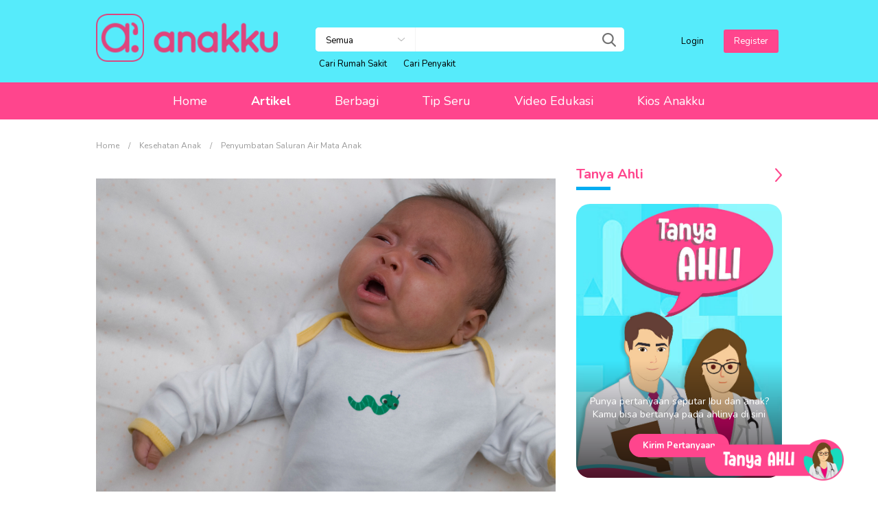

--- FILE ---
content_type: text/html; charset=utf-8
request_url: https://www.anakku.id/artikel/detil/penyumbatan-saluran-air-mata-anak
body_size: 7314
content:


<html>
<head>
	<title>
		
	Penyumbatan Saluran Air Mata Anak - Anakku.id

	</title>

	
	<link rel="apple-touch-icon" sizes="57x57" href="https://s3-id-jkt-1.kilatstorage.id/anakku/static/frontend/img/apple-icon-57x57.png">
	<link rel="apple-touch-icon" sizes="60x60" href="https://s3-id-jkt-1.kilatstorage.id/anakku/static/frontend/img/apple-icon-60x60.png">
	<link rel="apple-touch-icon" sizes="72x72" href="https://s3-id-jkt-1.kilatstorage.id/anakku/static/frontend/img/apple-icon-72x72.png">
	<link rel="apple-touch-icon" sizes="76x76" href="https://s3-id-jkt-1.kilatstorage.id/anakku/static/frontend/img/apple-icon-76x76.png">
	<link rel="apple-touch-icon" sizes="114x114" href="https://s3-id-jkt-1.kilatstorage.id/anakku/static/frontend/img/apple-icon-114x114.png">
	<link rel="apple-touch-icon" sizes="120x120" href="https://s3-id-jkt-1.kilatstorage.id/anakku/static/frontend/img/apple-icon-120x120.png">
	<link rel="apple-touch-icon" sizes="144x144" href="https://s3-id-jkt-1.kilatstorage.id/anakku/static/frontend/img/apple-icon-144x144.png">
	<link rel="apple-touch-icon" sizes="152x152" href="https://s3-id-jkt-1.kilatstorage.id/anakku/static/frontend/img/apple-icon-152x152.png">
	<link rel="apple-touch-icon" sizes="180x180" href="https://s3-id-jkt-1.kilatstorage.id/anakku/static/frontend/img/apple-icon-180x180.png">
	<link rel="icon" type="image/png" sizes="192x192"  href="https://s3-id-jkt-1.kilatstorage.id/anakku/static/frontend/img/android-icon-192x192.png">
	<link rel="icon" type="image/png" sizes="32x32" href="https://s3-id-jkt-1.kilatstorage.id/anakku/static/frontend/img/favicon-32x32.png">
	<link rel="icon" type="image/png" sizes="96x96" href="https://s3-id-jkt-1.kilatstorage.id/anakku/static/frontend/img/favicon-96x96.png">
	<link rel="icon" type="image/png" sizes="16x16" href="https://s3-id-jkt-1.kilatstorage.id/anakku/static/frontend/img/favicon-16x16.png">
	<link rel="manifest" href="https://s3-id-jkt-1.kilatstorage.id/anakku/static/frontend/img/manifest.json">

	<meta http-equiv="Copyright" content="anakkuid" />
	<meta name="author" content="anakku.id" />
	<meta http-equiv="imagetoolbar" content="no" />
	<meta name="language" content="id" />
	<meta name="revisit-after" content="7" />
	<meta name="webcrawlers" content="all" />
	<meta name="rating" content="general" />
	<meta name="spiders" content="all" />
	<meta name="robots" content="index, follow" />

	<meta name="googlebot-news" content="index, follow" />
	<meta  name="googlebot" content="index, follow" />
	<meta name="language" content="id" />
	<meta name="geo.country" content="id" />
	<meta name="geo.placename" content="Indonesia" />

	
<meta name="description" content="Saluran air mata yang tersumbat dapat terjadi pada anak, bahkan bayi baru lahir. Kenali tanda-tanda terjadinya penyumbatan saluran air mata anak agar segera bisa diatasi dan tidak mengganggu kesehatan matanya.">

<!-- S:fb meta -->
<link rel="image_src" type="image/png" href="https://s3-id-jkt-1.kilatstorage.id/anakku/media/gallery/KA.SUMBATAN-SALURAN-AIR-MATA.jpg" />
<meta property="og:type" content="article" />
<meta property="og:image" content="https://s3-id-jkt-1.kilatstorage.id/anakku/media/gallery/KA.SUMBATAN-SALURAN-AIR-MATA.jpg" />
<meta property="og:title" content="Penyumbatan Saluran Air Mata Anak" />
<meta property="og:description" content="Saluran air mata yang tersumbat dapat terjadi pada anak, bahkan bayi baru lahir. Kenali tanda-tanda terjadinya penyumbatan saluran air mata anak agar segera bisa diatasi dan tidak mengganggu kesehatan matanya." />
<meta property="og:url" content="http://www.anakku.id/artikel/detil/penyumbatan-saluran-air-mata-anak" />
<meta property="og:site_name" content="anakku.id" />
<!-- e:fb meta -->

<!-- S:tweeter card -->
<meta name="twitter:card" content="summary_large_image" />
<meta name="twitter:site" content="@anakku" />
<meta name="twitter:creator" content="@anakku">
<meta name="twitter:title" content="Penyumbatan Saluran Air Mata Anak" />
<meta name="twitter:description" content="Saluran air mata yang tersumbat dapat terjadi pada anak, bahkan bayi baru lahir. Kenali tanda-tanda terjadinya penyumbatan saluran air mata anak agar segera bisa diatasi dan tidak mengganggu kesehatan matanya." />
<meta name="twitter:image" content="https://s3-id-jkt-1.kilatstorage.id/anakku/media/gallery/KA.SUMBATAN-SALURAN-AIR-MATA.jpg" />
<!-- E:tweeter card -->

<meta name="keywords" content="Penyumbatan, Saluran, Air, Mata, Anak" />



	<link rel="canonical" href="http://www.anakku.id/artikel/detil/penyumbatan-saluran-air-mata-anak" />
	<link rel="dns-prefetch" href="twitter.com">

	<meta name="msapplication-TileColor" content="#ffffff">
	<meta name="msapplication-TileImage" content="https://s3-id-jkt-1.kilatstorage.id/anakku/static/frontend/img/ms-icon-144x144.png">
	<meta name="theme-color" content="#ffffff">
	
	<meta name="google-site-verification" content="jXwDDhaaIiFiVLfFzrrvX9h_ptRW8HGyoMI-2q0_M" />
	<meta http-equiv="Content-Type" content="text/html; charset=UTF-8" />
	<meta name="viewport" content="width=device-width, initial-scale=1, maximum-scale=1">
	<meta name="msapplication-TileColor" content="#0d2b7d">
	<link href="https://fonts.googleapis.com/css?family=Nunito:400,700" rel="stylesheet">
	
	
	<link rel="stylesheet" href="https://s3-id-jkt-1.kilatstorage.id/anakku/static/frontend/css/anakku.style.css">
	<script data-ad-client="ca-pub-3954624585905416" async src="https://pagead2.googlesyndication.com/pagead/js/adsbygoogle.js"></script>
	<!-- one signal -->
	<script src="https://cdn.onesignal.com/sdks/OneSignalSDK.js" async=""></script>
	<script>
	var OneSignal = window.OneSignal || [];
	OneSignal.push(function() {
	OneSignal.init({
	appId: "392c5056-d01b-4b85-9c73-bedc43f71f73",
	});
	});
	</script>
	<!-- one signal -->
	<!-- Google Tag Manager -->
	<script>(function(w,d,s,l,i){w[l]=w[l]||[];w[l].push({'gtm.start':
	new Date().getTime(),event:'gtm.js'});var f=d.getElementsByTagName(s)[0],
	j=d.createElement(s),dl=l!='dataLayer'?'&l='+l:'';j.async=true;j.src=
	'https://www.googletagmanager.com/gtm.js?id='+i+dl;f.parentNode.insertBefore(j,f);
	})(window,document,'script','dataLayer','GTM-5N96VN5');</script>
	<!-- End Google Tag Manager -->
</head>
<body>
	<!-- Google Tag Manager (noscript) -->
	<noscript><iframe src="https://www.googletagmanager.com/ns.html?id=GTM-5N96VN5"
	height="0" width="0" style="display:none;visibility:hidden"></iframe></noscript>
	<!-- End Google Tag Manager (noscript) -->
	<div id="header" class="">
		<div class="container">
			<a href="/" class="logo"><img src="https://s3-id-jkt-1.kilatstorage.id/anakku/static/frontend/img/logo_anakku.png" alt=""></a>
			<div id="search">
				<form action="/search/">
					<div class="select-style">
						<select name="t" id="">
							<option value="">Semua</option>
							<option value="article">Artikel</option><option value="share_story">Berbagi Cerita</option><option value="share_photo">Berbagi Foto</option><option value="video">Video Edukasi</option><option value="store">Kios Anak</option><option value="event_calendar">Event</option><option value="disease">Penyakit</option>
						</select>
					</div>
					<input type="text" class="text_search" name="q">
					<input type="submit" value="" class="btn_search">
				</form>
				<div class="tag_search">
					<a href="/hospitals/">Cari Rumah Sakit</a>
					<a href="/penyakit/">Cari Penyakit</a>
				</div>
			</div>
			<div id="login_area">
				
					<a href="/accounts/login">Login</a>
					<a href="/accounts/register" class="btn_register">Register</a>		
				
			</div>
			<div class="clearfix"></div>
		</div>
		<div class="clearfix"></div>
		
	
<div id="nav">
	<div class="container">
		<a href="/" >Home</a>
		<span  class="dropmenu selected" >
			Artikel
			<div class="submenu submenu2">
				<a href="/artikel/kategori/anakku-spesial">Anakku Spesial</a><a href="/artikel/kategori/berbagi-resep">Berbagi Resep</a><a href="/artikel/kategori/dunia-sekolah">Dunia Sekolah</a><a href="/artikel/kategori/inspirasi-gaya">Inspirasi Gaya</a><a href="/artikel/kategori/kesehatan-anak">Kesehatan Anak</a><a href="/artikel/kategori/kesehatan-ayah">Kesehatan Ayah</a><a href="/artikel/kategori/kesehatan-ibu">Kesehatan Ibu</a><a href="/artikel/kategori/kesehatan-keluarga">Kesehatan Keluarga</a><a href="/artikel/kategori/libur-asyik">Libur Asyik</a><a href="/artikel/kategori/mitos-fakta">Mitos & Fakta</a><a href="/artikel/kategori/obrolan-seru">Obrolan Seru</a><a href="/artikel/kategori/pasangan-bahagia">Pasangan Bahagia</a><a href="/artikel/kategori/psikologi-anak">Psikologi Anak</a><a href="/artikel/kategori/psikologi-pasangan">Psikologi Pasangan</a><a href="/artikel/kategori/rumah-sehat">Rumah Sehat</a><a href="/artikel/kategori/tumbuh-kembang">Tumbuh Kembang</a>
			</div>
		</span>
		<span  class="dropmenu"  >
			Berbagi
			<div class="submenu">
				<a href="/berbagi/cerita/">Berbagi Cerita</a>
				<a href="/berbagi/foto/">Berbagi Foto</a>
			</div>
		</span>
		<a href="/tips/" >Tip Seru</a>
		<a href="/videos/" >Video Edukasi</a>
		<a href="/kiosanak/" >Kios Anakku</a>
		<div class="clearfix"></div>
	</div>
</div>



		<div id="menu_" class="menu_show menu_close">
			<span></span>
			<span></span>
			<span></span>
		</div>
	</div>
	
<div class="container indexing">
	<div class="breadcrumb">
		<a href="/">Home</a> /
		<a href="/artikel/kategori/kesehatan-anak">Kesehatan Anak</a> / 
		<a href="#">Penyumbatan Saluran Air Mata Anak</a>
	</div>
	<div class="content_left">
		
		<div class="img_cover_detail">
			<img src="https://s3-id-jkt-1.kilatstorage.id/anakku/media/gallery/KA.SUMBATAN-SALURAN-AIR-MATA.jpg" alt="">
		</div>
		
		<div class="detail">
			<article>
				<div class="sub">KESEHATAN ANAK</div>
				<h1>Penyumbatan Saluran Air Mata Anak</h1>
				<div class="teaser">
					Saluran air mata yang tersumbat dapat terjadi pada anak, bahkan bayi baru lahir. Kenali tanda-tanda terjadinya penyumbatan saluran air mata anak agar segera bisa diatasi dan tidak mengganggu kesehatan matanya.
				</div>
				<div class="detail_text">
					<p style="text-align:justify"><strong>Desi Hariana | 24 Januari 2023</strong></p>

<p style="text-align:justify">Air mata dihasilkan oleh kelenjar air mata yang berada di bawah kelopak mata, fungsinya adalah untuk melembabkan permukaan mata dan membasuhnya dari kotoran yang menempel di mata. Air mata yang sudah dipergunakan, akan dibuang melalui saluran air mata (<em>tear duct)</em>, lalu melalui saluran <em>nasolacrimal</em>, dan berakhir di hidung.</p>

<p style="text-align:justify">Jika terjadi penyumbatan saluran air mata, selain membuat mata anak tidak nyaman, bisa menyebabkan infeksi akibat perkembangan kuman yang terkumpul di area yang tersumbat .</p>

<p style="text-align:justify"><strong>Gejala penyumbatan saluran air mata anak</strong></p>

<p style="text-align:justify">Anak yang mengalami penyumbatan saluran air mata biasanya akan memperlihatkan gejala sebagai berikut:</p>

<ul>
	<li style="text-align: justify;">Air mata berkumpul di bagian bawah mata, anak terlihat sering menitikkan air mata di pipi walaupun dia sedang tidak menangis.</li>
	<li style="text-align: justify;">Terlihat kotoran mata yang menempel pada bulu mata, karena materi yang dihasilkan oleh kantung air mata (<em>nasolacrimal sac</em>) kembali ke mata, alih-alih turun ke hidung,</li>
	<li style="text-align: justify;">Mata memerah karena anak sering mengucek-ngucek matanya.</li>
</ul>

<p style="text-align:justify">Penyumbatan saluran air mata juga dapat terjadi pada bayi baru lahir. Namun karena air mata umumnya baru dihasilkan di usia 2 minggu atau lebih, maka orangtua umumnya tidak menyadari adanya gangguan tersebut saat bayi lahir.</p>

<p style="text-align:justify">Jika mata bayi sering terlihat merah, tanpa adanya indikasi infeksi, kemungkinan ia mengalami penyumbatan saluran air mata (<em>dacryostenosis</em>), sedangkan jika mata bayi terlihat merah, bengkak, bahkan Si Kecil juga mengalami demam, ini dapat menjadi pertanda adanya infeksi akibat penyumbatan saluran air mata (<em>dacryocystitis</em>).</p>

<p style="text-align:justify"><strong>Apa yang jadi penyebabnya?</strong></p>

<p style="text-align:justify">Proses pembuangan air mata yang normal berawal dari saluran air mata (<em>tear duct</em>), lalu dibuang ke hidung melalui <em>nasolacrimal duct</em>. Penyumbatan saluran air mata dapat terjadi akibat kelainan saat lahir (<em>congenital</em> <em>nasolacrimal duct obstruction</em>), saluran air mata yang sempit, ada jaringan di sekitar saluran yang menyumbat, polip atau kista pada hidung, atau trauma di area hidung dan mata.</p>

<p style="text-align:justify"><strong>Mengatasi penyumbatan saluran air mata anak</strong></p>

<p style="text-align:justify">Pada bayi baru lahir hingga 6 bulan yang mengalami penyumbatan saluran air mata, pada umumnya gangguan ini akan hilang dengan sendirinya, seiring dengan semakin matangnya perkembangan saluran air mata bayi. Dokter akan memberikan contoh pada ayah dan ibu bagaimana cara melakukan pijatan lembut di area saluran air mata yang dapat berguna untuk membuka penyumbatan.</p>

<p style="text-align:justify">Namun jika kondisi penyumbatan saluran air mata anak tidak juga membaik, dokter anak akan merekomendasikan agar anak dibawa berkonsultasi ke dokter mata. Apalagi jika ada indikasi bahwa penyumbatan saluran air mata menyebabkan infeksi. Setelah dokter mata melakukan pemeriksaan dan menemukan penyebab penyumbatannya, jika memang diperlukan, dokter mata akan melakukan tindakan operasi untuk membuka penyumbatan tersebut.</p>

<p style="text-align:justify">Waspadalah jika selain mata anak sering berair, ia juga rewel dan jika diperhatikan, kornea mata anak terlihat seperti berkabut. Anak perlu diperiksa apakah ia mengalami glukoma kongenital. Walaupun angka kejadiannya cukup rendah (satu dari sekitar 10 ribu kelahiran, dan umumnya terjadi pada usia di bawah 2 tahun), kondisi ini perlu ditangani segera agar penglihatan anak tidak menurun.</p>

<p style="text-align:justify"><strong>Referensi</strong>:</p>

<ul>
	<li style="text-align: justify;"><a href="https://kidshealth.org/en/parents/tear-duct-blockage.html#:~:text=Often%20a%20blocked%20tear%20duct,can%20help%20open%20the%20blockage.">https://kidshealth.org</a></li>
	<li style="text-align: justify;"><a href="https://www.verywellhealth.com/blocked-tear-duct-2634054">https://www.verywellhealth.com</a></li>
</ul>
				</div>
				
					<div class="tag">
						<div class="title">Tag Terkait</div>
						
						<a href="https://www.anakku.id/artikel/detil/gangguan-mata-pada-anak">mata</a>
						
						<a href="https://www.anakku.id/artikel/detil/mengasuh-anak-laki-laki-dan-perempuan">anak</a>
						
						<a href="https://www.anakku.id/artikel/detil/perlukah-mencukur-rambut-bayi-baru-lahir">bayi</a>
						
						<a href="https://www.anakku.id/artikel/detil/gangguan-mata-pada-anak">mata</a>
						
					</div>
				
				<div class="clearfix"></div>
				<div class="addthis_inline_share_toolbox_ppb8"></div>
			</article>
			<!-- s:polling	 -->
			
	<div class="polling_box">
		<div class="title"><a id="polling"></a>Polling</div>
		<form action="/pollings/answer/2?next=/artikel/detil/penyumbatan-saluran-air-mata-anak#polling" method="post"><input type="hidden" name="csrfmiddlewaretoken" value="y7Oq2JLu9ggbJGdq465QkMwO7LxJJGJhxnaY1UBjplksRYxCdYngzTBK3ghBKfYL">
			
			<div class="tanya">
				Perlukah anak di imunisasi?
			</div>
			<div class="jawab">
				
					<label>
						<input type="radio" name="answer" value="5" id="id_answer_0" required>
						A. Perlu
					</label>
				
					<label>
						<input type="radio" name="answer" value="6" id="id_answer_1" required>
						B. Ragu-ragu
					</label>
				
					<label>
						<input type="radio" name="answer" value="7" id="id_answer_2" required>
						C. Tidak Tahu
					</label>
				
				<strong style="color: red;"></strong>
				<div class="clearfix"></div>
				<textarea name="reason" cols="30" rows="3" placeholder="Alasan Anda" required id="id_reason">
</textarea>
				<strong style="color: red;"></strong>
			</div>
			
				<a href="/accounts/login?next=/artikel/detil/penyumbatan-saluran-air-mata-anak" class="hasil" style="background-color: #FF458D; color: white;">Silahkan Login untuk isi Polling</a>
			
			<a href="/pollings/result/2" class="hasil">LIHAT HASIL</a>
		</form>
	</div>


			<!-- s:komentar	 -->
			
<div class="polling_box">
	<div class="title">Komentar</div>
	<div class="notif" id="id_notif_comment" style="display:none">Komentar berhasil di kirim</div>
	<span id="content_comments"></span>
	<div align="center" style="margin-bottom: 10px;">
		<a href="#" style="display: none; " class="btn_more" id="btn-loadmore">Load More</a>
	</div>
	<div align="center" id="ajax-loader" style="margin-bottom: 10px;">
		<img src="https://s3-id-jkt-1.kilatstorage.id/anakku/static/frontend/img/ajax-loader.gif">
	</div>
	<form method="post">
		<div class="jawab">
			<textarea name="comment" id="id_comment" cols="50" rows="3" placeholder="Beri Komentar Anda"></textarea>
		</div>
		
			<a href="/accounts/login?next=/artikel/detil/penyumbatan-saluran-air-mata-anak" class="hasil" style="background-color: #FF458D; color: white;">Silahkan Login untuk komentar</a>
		
	</form>
</div>

			<!-- s:other artikel -->
			<div class="artikel_lain">
				
				<div class="al fl">
					<div class="t">Artikel Sebelumnya</div>
					<a href="/artikel/detil/tentang-kecerdasan-anak" class="card_1">
						<div class="box_img ratio16_9">
							<div class="img_con lqd">
								<img src="https://s3-id-jkt-1.kilatstorage.id/anakku/media/gallery/MF.KECERDASAN-ANAK.jpg" alt="">
							</div>
						</div>
						<h3>Tentang Kecerdasan Anak</h3>
					</a>
				</div>
				
				
				<div class="al fr">
					<div class="t">Artikel Selanjutnya</div>
					<a href="/artikel/detil/waspada-camilan-yang-menggunakan-nitrogen-cair-atau-dry-ice" class="card_1">
						<div class="box_img ratio16_9">
							<div class="img_con lqd">
								<img src="https://s3-id-jkt-1.kilatstorage.id/anakku/media/gallery/KA.DRY-ICE.jpg" alt="">
							</div>
						</div>
						<h3>Waspada Camilan yang Menggunakan Nitrogen Cair atau Dry Ice</h3>
					</a>
				</div>
				
				<div class="clearfix"></div>
			</div>
		</div>
	</div>
	<div class="content_right">
		<!-- s:Tanya Ahli -->
		
<div class="title_box">
	<a href="/tanyadokter/" class="">Tanya Ahli</a>
	<a href="/tanyadokter/" class="more">
		<img src="https://s3-id-jkt-1.kilatstorage.id/anakku/static/frontend/img/arrow_next_color.png" alt="">
	</a>
	<div class="clearfix"></div>
</div>
<div class="card_4">
	<div class="box_img ratio3_4">
		<div class="img_con lqd">
			<img src="https://s3-id-jkt-1.kilatstorage.id/anakku/media/gallery/Tanya_Ahli_Banner_Luar.jpg" alt="">
		</div>
		<div class="text">
			Punya pertanyaan seputar Ibu dan anak? Kamu bisa bertanya pada ahlinya di sini
			<br><br>
			<a href="/tanyadokter/form" class="btn_more small">Kirim Pertanyaan</a>
		</div>
	</div>
</div>
		<div class="batas"></div>
		<div class="banner_sc">
			
		</div>
	</div>
	<div class="clearfix"></div>
	<br><br><br>
</div>
<div class="clearfix"></div>

	
<div class="clearfix"></div>
<a href="/tanyadokter/form" class="tanyadokter_floating"><img src="https://s3-id-jkt-1.kilatstorage.id/anakku/static/frontend/img/icon_tanyadokter.png" alt=""></a>

<div id="footer">
	<div class="container">
		<div class="col3">
			<a href="/" class="logo_footer"><img src="https://s3-id-jkt-1.kilatstorage.id/anakku/static/frontend/img/logo_footer.png" alt=""></a>
			<div class="text">
				<a href="/tentang-kami">Tentang Kami</a>
				<a href="/persyaratan-pengunaan">Persyaratan Penggunaan</a>
				<a href="/kebijakan-privasi">Kebijakan Privasi</a>
				<a href="/hubungi-kami/">Hubungi Kami</a>
			</div>
		</div>
		<div class="col3">
			<div class="sosmed">
				<span>Follow Us</span>
				<a href="https://twitter.com/anakku"><img src="https://s3-id-jkt-1.kilatstorage.id/anakku/static/frontend/img/icon_tw.png" alt=""></a>
				<a href="https://www.facebook.com/anakku.net"><img src="https://s3-id-jkt-1.kilatstorage.id/anakku/static/frontend/img/icon_fb.png" alt=""></a>
				<a href="https://www.instagram.com/anakkuid/"><img src="https://s3-id-jkt-1.kilatstorage.id/anakku/static/frontend/img/icon_ig.png" alt=""></a>
				<a href="https://www.youtube.com/user/anakkumedia"><img src="https://s3-id-jkt-1.kilatstorage.id/anakku/static/frontend/img/icon_yt.png" alt=""></a>
			</div>
		</div>
		<div class="col3">
			<div class="tag_footer">
				<a>Kehamilan</a>
				<a>PERsalinan</a>
				<a>MEnyusui</a>
				<a>bayi SEhat</a>
				<a>anAK sehaT</a>
				<a>Anak cerdas</a>
				<a>anAK keBUTUhan khusus</a>
				<a>PerAWAtan</a>
				<a>PENgasuhan</a>
				<a>Pendidikan</a>
				<a>TUMBuh kembaNG</a>
				<a>SUAMI isTRI</a>
				<a>keluarga sehat</a>
				<a>NUtrisi</a>
				<a>inspirASI</a>
				<a>GAYA hidup Sehat</a>
			</div>
		</div>
		<div class="clearfix"></div>
	</div>
</div>	
	<script type="text/javascript" src="https://s3-id-jkt-1.kilatstorage.id/anakku/static/frontend/js/jquery.min.js"></script>
	<script type="text/javascript" src="https://s3-id-jkt-1.kilatstorage.id/anakku/static/frontend/js/plugin.js"></script>
	<script type="text/javascript" src="https://s3-id-jkt-1.kilatstorage.id/anakku/static/frontend/js/classie.js"></script>
	<script type="text/javascript" src="https://s3-id-jkt-1.kilatstorage.id/anakku/static/frontend/js/controller.js"></script>
	
	
<script src="https://s3-id-jkt-1.kilatstorage.id/anakku/static/frontend/js/config.loadmore.js"></script>
<script type="text/javascript">
var lmConfig = {
	page: 1,
	url: '/accounts/comment/list/ARTICLE/1129',
	containerID: '#content_comments',
	renderRow: function(item) {
		return `<div class="card_ulasan">
			<div class="user">
				<div class="nama">${item.name}</div>
				<div class="date">${item.created_at}</div>
				<div class="clearfix"></div>
			</div>
			<div class="text">${item.comment}</div>
			<div class="clearfix"></div>
		</div>`;
	}
}
configLoadMore(lmConfig);

var csrftoken = 'VOFozJUFbxCA0wNKieoKmJ9U0uFCgo7DU41WyUKurCGR8O7Wr6GaBQeQWZpuhXm7';
var urlComment = '/accounts/comment';
var refID = 1129;
var type = 'ARTICLE';
</script>
<script type="text/javascript" src="https://s3-id-jkt-1.kilatstorage.id/anakku/static/frontend/js/comment.js"></script>

	
<!-- Go to www.addthis.com/dashboard to customize your tools --> 
<script type="text/javascript" src="//s7.addthis.com/js/300/addthis_widget.js#pubid=ra-5d0c932a2293fe1a"></script>

	<!-- Global site tag (gtag.js) - Google Analytics -->
	<script async src="https://www.googletagmanager.com/gtag/js?id=UA-149878354-1"></script>
	<script>
	window.dataLayer = window.dataLayer || [];
	function gtag(){dataLayer.push(arguments);}
	gtag('js', new Date());

	gtag('config', 'UA-149878354-1');
	</script>
</body>
</html>

--- FILE ---
content_type: text/html; charset=utf-8
request_url: https://www.google.com/recaptcha/api2/aframe
body_size: 267
content:
<!DOCTYPE HTML><html><head><meta http-equiv="content-type" content="text/html; charset=UTF-8"></head><body><script nonce="cq1LXqkTJZhY7w8WtiJ9lQ">/** Anti-fraud and anti-abuse applications only. See google.com/recaptcha */ try{var clients={'sodar':'https://pagead2.googlesyndication.com/pagead/sodar?'};window.addEventListener("message",function(a){try{if(a.source===window.parent){var b=JSON.parse(a.data);var c=clients[b['id']];if(c){var d=document.createElement('img');d.src=c+b['params']+'&rc='+(localStorage.getItem("rc::a")?sessionStorage.getItem("rc::b"):"");window.document.body.appendChild(d);sessionStorage.setItem("rc::e",parseInt(sessionStorage.getItem("rc::e")||0)+1);localStorage.setItem("rc::h",'1767584759011');}}}catch(b){}});window.parent.postMessage("_grecaptcha_ready", "*");}catch(b){}</script></body></html>

--- FILE ---
content_type: text/css
request_url: https://s3-id-jkt-1.kilatstorage.id/anakku/static/frontend/css/anakku.style.css
body_size: 81818
content:
@font-face {
  font-family: millerff;
  src: url("../fonts/MillerDisplay Bold.otf");
}

@font-face {
  font-family: ubuntuff;
  src: url("../fonts/Ubuntu-Regular.ttf");
}

@font-face {
  font-family: ubuntuff;
  src: url("../fonts/Ubuntu-Bold.ttf");
  font-weight: bold;
}

body {
  padding: 0;
  margin: 0;
  font-smoothing: antialiased;
  -webkit-font-smoothing: antialiased;
  -moz-osx-font-smoothing: grayscale;
}

h1, h2, h3, h4, h5, h6 {
  margin: 0;
  padding: 0;
}

.clearfix {
  clear: both;
}

.fl {
  float: left;
}

.fr {
  float: right;
}

.bold {
  font-weight: bold;
}

.normal {
  font-weight: normal;
}

a {
  text-decoration: none;
}

.mr20 {
  margin-right: 20px;
}

.mt5 {
  margin-top: 5px;
}

.pt20 {
  padding-top: 20px;
}

/* .box_img{
	display: block;
	position:  relative;
	width: 100%;
}
.box_img:before{
	content: "";
	display: block;
	padding-top: 100%; 
}
.ratio2_1:before{
	padding-top: 50%;
}
.ratio3_1:before{
	padding-top: 40%;
}
.ratio4_1:before{
	padding-top: 25%;
}
.ratio5_1:before{
	padding-top: 20%;
}
.ratio1_2:before{
	padding-top: 200%;
}
.ratio4_3:before{
	padding-top: 75%;
}
.ratio5_3:before {
	padding-top:65%;
}
.ratio3_4:before{
	padding-top: 133%;
}
.ratio16_9:before{
	padding-top: 56.25%;
}
.ratio9_16:before{
	padding-top: 178%;
}
.ratio9_8:before{
	padding-top: 85%;
}
.ratio6_2:before {
	padding-top:40%;
}
.m10 {
	margin:10px;
}

.img_con{
	position:  absolute;
	top: 0;
	left: 0;
	bottom: 0;
	right: 0;

	text-align: center;
	vertical-align: center;

	overflow: hidden;
}
.img_con {
	img {
		height: 100%;
	}
	iframe {
		height: 100%;
		width: 100%;
	}
} */
.box_img {
  display: inline-block;
  position: relative;
  width: 100%;
}

.box_img:before {
  content: "";
  display: block;
  padding-top: 100%;
  /* initial ratio of 1:1*/
}

.ratio2_1:before {
  padding-top: 50%;
}

.ratio3_1:before {
  padding-top: 40%;
}

.ratio4_1:before {
  padding-top: 25%;
}

.ratio5_1:before {
  padding-top: 20%;
}

.ratio1_2:before {
  padding-top: 200%;
}

.ratio4_3:before {
  padding-top: 75%;
}

.ratio5_3:before {
  padding-top: 65%;
}

.ratio3_4:before {
  padding-top: 133%;
}

.ratio16_9:before {
  padding-top: 56.25%;
}

.ratio9_16:before {
  padding-top: 178%;
}

.ratio9_8:before {
  padding-top: 85%;
}

.ratio6_2:before {
  padding-top: 40%;
}

/* Other ratios */
.img_con {
  /* Positioning */
  position: absolute;
  top: 0;
  left: 0;
  bottom: 0;
  right: 0;
  /* Styling */
  text-align: center;
  vertical-align: center;
  text-transform: uppercase;
  color: #fff;
  overflow: hidden;
  background-size: cover;
}

.img_con iframe {
  height: 100%;
  width: 100%;
}

.img_con img {
  max-height: 100%;
  max-width: 100%;
  width: auto;
  height: auto;
  position: absolute;
  top: 0;
  bottom: 0;
  left: 0;
  right: 0;
  margin: auto;
}

.img_con span {
  font-weight: bold;
  font-size: 3em;
  display: block;
}

.lqd_img {
  width: 150%;
  height: 150%;
  background-size: cover;
  filter: blur(10px);
  -webkit-filter: blur(10px);
  position: absolute;
  top: -25%;
  left: -25%;
  z-index: -1;
}

.col2,
.col3,
.col4,
.col5,
.col6,
.col7 {
  float: left;
}

.col2 {
  width: 50%;
}

.col3 {
  width: 33.3%;
}

.col4 {
  width: 25%;
}

.col5 {
  width: 20%;
}

.col6 {
  width: 66,6%;
}

.col7 {
  width: 75%;
}

.btn {
  padding: 10px 20px;
  background: #FF458D;
  color: #fff;
  font-size: 15px;
  display: inline-block;
  -webkit-transition: all 0.3s ease;
  -moz-transition: all 0.3s ease;
  -o-transition: all 0.3s ease;
  transition: all 0.3s ease;
  cursor: pointer;
  border: 0;
}

.btn img {
  float: right;
  height: 10px;
  margin-left: 20px;
  position: relative;
  top: 3px;
}

.btn:hover {
  background: #000;
  color: #fff;
}

.btn.btn_big {
  padding: 15px 40px;
}

.btn.btn_black {
  background: #000;
  color: #fff;
}

.btn.btn_red {
  background: #FF458D;
  color: #fff;
}

.btn.btn_red:hover {
  background: #000;
  color: #fff;
}

.btn.btn_grey {
  background: #aaa;
  color: #fff;
}

.btn.btn_grey:hover {
  background: #000;
  color: #fff;
}

.btn.btn_full {
  padding: 10px 0;
  width: 100%;
  margin: 10px 0;
}

.bgfloat {
  position: absolute;
  width: 100%;
  height: 100%;
  background: rgba(0, 0, 0, 0.7);
  top: 0;
  left: 0;
  z-index: 1;
}

.bgfloat2 {
  position: absolute;
  width: 100%;
  height: 100%;
  background: rgba(0, 0, 0, 0.3);
  top: 0;
  left: 0;
  z-index: 1;
}

.bgfloat_w {
  position: absolute;
  width: 100%;
  height: 100%;
  background: rgba(255, 255, 255, 0.3);
  top: 0;
  left: 0;
  z-index: 1;
}

.gradtop {
  background: -moz-linear-gradient(top, rgba(0, 0, 0, 0.65) 0%, transparent 100%);
  /* FF3.6-15 */
  background: -webkit-linear-gradient(top, rgba(0, 0, 0, 0.65) 0%, transparent 100%);
  /* Chrome10-25,Safari5.1-6 */
  background: linear-gradient(to bottom, rgba(0, 0, 0, 0.65) 0%, transparent 100%);
  /* W3C, IE10+, FF16+, Chrome26+, Opera12+, Safari7+ */
  filter: progid:DXImageTransform.Microsoft.gradient( startColorstr='#a6000000', endColorstr='#00000000',GradientType=0 );
  /* IE6-9 */
  position: absolute;
  width: 100%;
  height: 100%;
  top: 0;
  left: 0;
  z-index: 1;
}

.gradtop_w2 {
  background: -moz-linear-gradient(top, rgba(255, 255, 255, 0.85) 20%, rgba(255, 255, 255, 0) 70%);
  /* FF3.6-15 */
  background: -webkit-linear-gradient(top, rgba(255, 255, 255, 0.85) 20%, rgba(255, 255, 255, 0) 70%);
  /* Chrome10-25,Safari5.1-6 */
  background: linear-gradient(to bottom, rgba(255, 255, 255, 0.85) 20%, rgba(255, 255, 255, 0) 70%);
  /* W3C, IE10+, FF16+, Chrome26+, Opera12+, Safari7+ */
  filter: progid:DXImageTransform.Microsoft.gradient( startColorstr='#a6000000', endColorstr='#00000000',GradientType=0 );
  /* IE6-9 */
  position: absolute;
  width: 100%;
  height: 100%;
  top: 0;
  left: 0;
  z-index: 1;
}

.graddown {
  background: -moz-linear-gradient(top, transparent 0%, rgba(0, 0, 0, 0.7) 100%);
  /* FF3.6-15 */
  background: -webkit-linear-gradient(top, transparent 0%, rgba(0, 0, 0, 0.7) 100%);
  /* Chrome10-25,Safari5.1-6 */
  background: linear-gradient(to bottom, transparent 0%, rgba(0, 0, 0, 0.7) 100%);
  /* W3C, IE10+, FF16+, Chrome26+, Opera12+, Safari7+ */
  filter: progid:DXImageTransform.Microsoft.gradient( startColorstr='#00000000', endColorstr='#a6000000',GradientType=0 );
  /* IE6-9 */
  position: absolute;
  width: 100%;
  height: 100%;
  top: 0;
  left: 0;
  z-index: 1;
}

.shadow {
  -webkit-box-shadow: 0px 0px 10px 0px rgba(0, 0, 0, 0.6);
  -moz-box-shadow: 0px 0px 10px 0px rgba(0, 0, 0, 0.6);
  box-shadow: 0px 0px 10px 0px rgba(0, 0, 0, 0.6);
}

@keyframes slideUp {
  from {
    -webkit-transform: translate(0, 50px);
    -moz-transform: translate(0, 50px);
    -ms-transform: translate(0, 50px);
    -o-transform: translate(0, 50px);
    transform: translate(0, 50px);
    opacity: 0;
  }
  to {
    -webkit-transform: translate(0, 0);
    -moz-transform: translate(0, 0);
    -ms-transform: translate(0, 0);
    -o-transform: translate(0, 0);
    transform: translate(0, 0);
    opacity: 1;
  }
}

@keyframes login {
  from {
    background-size: 160%;
  }
  to {
    background-size: 190%;
  }
}

@keyframes slideUpdua {
  from {
    bottom: -400px;
  }
  to {
    bottom: 0;
  }
}

@keyframes slideUp_ {
  from {
    top: 100px;
    opacity: 0;
  }
  to {
    top: 20px;
    opacity: 1;
  }
}

@keyframes slideDown {
  from {
    top: 0;
  }
  to {
    top: -100px;
  }
}

@keyframes headerdown {
  from {
    top: -100px;
  }
  to {
    top: 0;
  }
}

@keyframes logohover {
  from {
    margin-left: 50px;
  }
  to {
    margin-left: 0;
  }
}

@keyframes fadein {
  from {
    opacity: 0;
    -ms-transform: scale(0.5, 0.5);
    /* IE 9 */
    -webkit-transform: scale(0.5, 0.5);
    /* Chrome, Safari, Opera */
    transform: scale(0.5, 0.5);
  }
  to {
    opacity: 1;
    -ms-transform: scale(1, 1);
    /* IE 9 */
    -webkit-transform: scale(1, 1);
    /* Chrome, Safari, Opera */
    transform: scale(1, 1);
  }
}

@keyframes rotate {
  from {
    opacity: 0;
    -ms-transform: scale(0.5, 0.5);
    /* IE 9 */
    -webkit-transform: scale(0.5, 0.5);
    /* Chrome, Safari, Opera */
    transform: scale(0.5, 0.5);
  }
  to {
    opacity: 0;
    -ms-transform: scale(1, 1);
    /* IE 9 */
    -webkit-transform: scale(1, 1);
    /* Chrome, Safari, Opera */
    transform: scale(1, 1);
  }
}

@keyframes fadeindua {
  from {
    opacity: 0;
  }
  to {
    opacity: 1;
  }
}

@keyframes fadeout {
  from {
    opacity: 1;
  }
  to {
    opacity: 0;
  }
}

@-webkit-keyframes blinking {
  0% {
    -ms-transform: scale(1);
    /* IE 9 */
    -webkit-transform: scale(1);
    /* Chrome, Safari, Opera */
    transform: scale(1);
  }
  50% {
    -ms-transform: scale(2);
    /* IE 9 */
    -webkit-transform: scale(2);
    /* Chrome, Safari, Opera */
    transform: scale(2);
  }
  100% {
    -ms-transform: scale(1);
    /* IE 9 */
    -webkit-transform: scale(1);
    /* Chrome, Safari, Opera */
    transform: scale(1);
  }
}

.slideUp {
  animation-name: slideUp;
  animation-duration: 0.5s;
}

.animateout {
  animation-name: fadeout;
  animation-duration: 0.5s;
}

.animatein {
  animation-name: fadein;
  animation-duration: 0.5s;
}

a.animated-button:link, a.animated-button:visited {
  position: relative;
  display: block;
  margin: 30px auto 0;
  padding: 14px 15px;
  color: #fff;
  font-size: 14px;
  font-weight: bold;
  text-align: center;
  text-decoration: none;
  text-transform: uppercase;
  overflow: hidden;
  letter-spacing: .08em;
  border-radius: 0;
  text-shadow: 0 0 1px rgba(0, 0, 0, 0.2), 0 1px 0 rgba(0, 0, 0, 0.2);
  -webkit-transition: all 1s ease;
  -moz-transition: all 1s ease;
  -o-transition: all 1s ease;
  transition: all 1s ease;
}

a.animated-button:link:after, a.animated-button:visited:after {
  content: "";
  position: absolute;
  height: 0%;
  left: 50%;
  top: 50%;
  width: 150%;
  z-index: -1;
  -webkit-transition: all 0.75s ease 0s;
  -moz-transition: all 0.75s ease 0s;
  -o-transition: all 0.75s ease 0s;
  transition: all 0.75s ease 0s;
}

a.animated-button:link:hover, a.animated-button:visited:hover {
  color: #FFF;
  text-shadow: none;
}

a.animated-button:link:hover:after, a.animated-button:visited:hover:after {
  height: 450%;
}

a.animated-button.victoria-one {
  border: 2px solid #D24D57;
}

a.animated-button.victoria-one:after {
  background: #D24D57;
  -moz-transform: translateX(-50%) translateY(-50%) rotate(-25deg);
  -ms-transform: translateX(-50%) translateY(-50%) rotate(-25deg);
  -webkit-transform: translateX(-50%) translateY(-50%) rotate(-25deg);
  transform: translateX(-50%) translateY(-50%) rotate(-25deg);
}

#header {
  position: relative;
  background: #56EBFB;
  color: #000;
  padding-top: 20px;
}

#header .logo {
  float: left;
  height: 70px;
}

#header .logo img {
  height: 100%;
}

#header #search {
  position: absolute;
  width: 450px;
  left: calc(50% - 180px);
  top: 40px;
}

#header #search form {
  height: 35px;
  overflow: hidden;
  background: #fff;
  border-radius: 5px;
  margin-bottom: 8px;
}

#header #search form .select-style {
  border: 0;
  width: 30%;
  float: left;
  border-radius: 0;
  margin-top: 0;
  border-right: 1px solid #f4f4f4;
}

#header #search form .text_search {
  border: 0;
  float: left;
  width: calc(70% - 55px);
  padding: 10px;
  font-family: Nunito, helvetica, arial;
  font-size: 14px;
  outline: none;
}

#header #search form .btn_search {
  background: url(../img/icon_search.png) no-repeat center;
  border: 0;
  width: 35px;
  height: 35px;
  background-size: 20px;
  float: right;
  cursor: pointer;
  margin-right: 5px;
}

#header #search .tag_search {
  display: block;
  padding-left: 5px;
}

#header #search .tag_search a {
  color: #000;
  margin-right: 20px;
  font-size: 13px;
}

#header #search .tag_search a:hover {
  text-decoration: underline;
}

#header #login_area {
  float: right;
  margin-top: 30px;
}

#header #login_area a {
  color: #000;
  margin: 0 5px;
  padding: 8px 15px;
  font-size: 13px;
  border-radius: 3px;
}

#header #login_area a:hover {
  text-decoration: underline;
}

#header #login_area a.btn_register {
  background: #FF458D;
  color: #fff;
}

#header #login_area a.btn_register:hover {
  text-decoration: none;
  background: #02ADF2;
}

#header #nav {
  background: #FF458D;
  text-align: center;
  margin-top: 30px;
}

#header #nav a {
  display: inline-block;
  padding: 15px 30px;
  color: #fff;
  font-size: 18px;
  position: relative;
  -webkit-transition: all 0.5s ease;
  -moz-transition: all 0.5s ease;
  -o-transition: all 0.5s ease;
  transition: all 0.5s ease;
}

#header #nav a:hover {
  text-decoration: underline;
}

#header #nav .dropmenu {
  position: relative;
  padding: 15px 30px;
  color: #fff;
  font-size: 18px;
  display: inline-block;
  cursor: pointer;
}

#header #nav .dropmenu .submenu {
  position: absolute;
  display: none;
  background: #EC2B76;
  width: 200px;
  margin-top: 10px;
  margin-left: -10px;
  z-index: 10;
  -webkit-transition: all 0.5s ease;
  -moz-transition: all 0.5s ease;
  -o-transition: all 0.5s ease;
  transition: all 0.5s ease;
}

#header #nav .dropmenu .submenu a {
  display: block;
  padding: 15px 15px;
  text-align: left;
  font-size: 16px;
  border-bottom: 1px solid rgba(255, 255, 255, 0.2);
}

#header #nav .dropmenu .submenu.submenu2 {
  width: 400px;
}

#header #nav .dropmenu .submenu.submenu2 a {
  width: calc(50% - 30px);
  float: left;
}

#header #nav .dropmenu:hover .submenu {
  display: block;
}

#header #nav .selected {
  font-weight: bold;
}

#header #nav .selected .submenu a {
  font-weight: normal;
}

#footer {
  background: #FF458D;
  color: #fff;
  padding: 30px 0;
}

#footer .col3 {
  float: left;
  width: 33.3%;
}

#footer .text a {
  color: #fff;
  display: block;
  padding-bottom: 5px;
  cursor: pointer;
}

#footer .text a:hover {
  text-decoration: underline;
  cursor: pointer;
}

#footer .logo_footer {
  height: 50px;
  display: inline-block;
  margin-bottom: 15px;
}

#footer .logo_footer img {
  height: 100%;
}

#footer .sosmed {
  text-align: center;
  margin-top: 15px;
}

#footer .sosmed span {
  display: block;
  font-size: 20px;
  font-weight: bold;
  margin-bottom: 15px;
}

#footer .sosmed a {
  display: inline-block;
  height: 50px;
}

#footer .sosmed a img {
  height: 100%;
}

#footer .tag_footer {
  text-align: center;
  float: right;
  font-family: Nunito, helvetica, arial;
}

#footer .tag_footer a {
  padding: 2px 5px;
}

#footer .tag_footer a:nth-child(2) {
  font-size: 1.2em;
}

#footer .tag_footer a:nth-child(3) {
  font-size: 1.5em;
}

#footer .tag_footer a:nth-child(5) {
  font-size: 1.3em;
}

#footer .tag_footer a:nth-child(7) {
  font-size: 1.5em;
}

#footer .tag_footer a:nth-child(6) {
  font-size: 1.2em;
}

#footer .tag_footer a:nth-child(9) {
  font-size: 1.2em;
}

body {
  font-family: Nunito, helvetica, arial, helvetica, arial;
  font-size: 14px;
  color: #333333;
}

.container {
  width: 1000px;
  margin: 0 auto;
}

.banner {
  margin: 20px 0;
}

.banner img {
  max-width: 100%;
}

.hero_cover .herocover_prev,
.hero_cover .herocover_next {
  position: absolute;
  height: 50px;
  padding: 0 20px;
  top: calc(50% - 25px);
  z-index: 3;
  cursor: pointer;
  -webkit-transition: all 0.5s ease;
  -moz-transition: all 0.5s ease;
  -o-transition: all 0.5s ease;
  transition: all 0.5s ease;
}

.hero_cover .herocover_prev:hover,
.hero_cover .herocover_next:hover {
  -ms-transform: scale(1.2);
  /* IE 9 */
  -webkit-transform: scale(1.2);
  /* Chrome, Safari, Opera */
  transform: scale(1.2);
}

.hero_cover .herocover_next {
  right: 0;
}

.hero_cover .herocover_prev {
  left: 0;
}

.hero_cover .box_img {
  position: relative;
  float: left;
}

.hero_cover .box_img .text {
  position: absolute;
  z-index: 2;
  width: 50%;
  height: 100px;
  top: calc(50% - 50px);
  text-align: center;
  left: 25%;
  text-shadow: 2px 2px 2px rgba(0, 0, 0, 0.5);
  /* .btn_more {
				background: $red;
				color: #fff;
				padding: 8px 12px;
				border-radius: 100px;
			} */
}

.hero_cover .box_img .text h1 {
  font-family: Nunito, helvetica, arial;
  font-size: 38px;
  -webkit-transition: all 0.5s ease;
  -moz-transition: all 0.5s ease;
  -o-transition: all 0.5s ease;
  transition: all 0.5s ease;
}

.hero_cover .box_img .text h1:hover {
  -ms-transform: scale(1.1);
  /* IE 9 */
  -webkit-transform: scale(1.1);
  /* Chrome, Safari, Opera */
  transform: scale(1.1);
}

.hero_cover .box_img .text h1 a {
  color: #fff;
}

.hero_cover .box_img .text.text_right {
  text-align: right;
  left: 40%;
}

.hero_cover .box_img .text.text_left {
  text-align: left;
  left: 10%;
}

.hero_cover .box_img .text .btn_more {
  margin-top: 20px;
  font-size: 18px;
  text-shadow: 2px 2px 2px transparent;
}

.title_box {
  font-size: 20px;
  font-weight: bold;
  position: relative;
  color: #FF458D;
  margin-bottom: 30px;
}

.title_box a {
  color: #FF458D;
}

.title_box a:hover {
  color: #02ADF2;
}

.title_box .more {
  float: right;
  height: 20px;
  margin-top: 5px;
}

.title_box .more img {
  height: 20px;
}

.title_box:after {
  content: "";
  width: 50px;
  height: 5px;
  background: #02ADF2;
  position: absolute;
  bottom: -10px;
}

.nhl {
  position: relative;
  margin-top: 30px;
  margin-bottom: 30px;
}

.nhl_left {
  float: left;
  width: 250px;
}

.nhl_right {
  float: right;
  width: 250px;
}

.box2 {
  margin-bottom: 0px;
}

.box2 .col2 {
  float: left;
  margin-right: 15px;
  width: calc(50% - 15px);
}

.box2 .col2:nth-child(2) {
  margin-right: 0;
  margin-left: 15px;
  width: calc(50% - 15px);
}

.content_left {
  float: left;
  width: calc(100% - 330px);
}

.content_right {
  width: 300px;
  float: right;
}

.btn_more {
  color: #fff;
  border: 0;
  font-family: Nunito, helvetica, arial;
  font-weight: bold;
  background: #FF458D;
  color: #fff;
  font-size: 16px;
  padding: 12px 30px;
  border-radius: 100px;
  -webkit-transition: all 0.5s ease;
  -moz-transition: all 0.5s ease;
  -o-transition: all 0.5s ease;
  transition: all 0.5s ease;
  display: inline-block;
}

.btn_more:hover {
  background: #56EBFB;
}

.btn_more.small {
  font-size: 13px;
  padding: 8px 20px;
}

.batas {
  border-top: 1px solid #f4f4f4;
  margin-top: 25px;
  margin-bottom: 25px;
}

.batas.batas_m {
  display: none;
}

.title_page {
  font-family: Nunito, helvetica, arial;
  font-size: 32px;
  color: #02ADF2;
  margin-bottom: 20px;
}

.title_page .sub_ {
  color: #FF458D;
  font-size: 20px;
  text-align: left;
}

.title_page.title_page2 {
  border-bottom: 5px solid #f4f4f4;
  padding-bottom: 20px;
}

.title_page.title_page3 {
  font-family: Nunito, helvetica, arial;
  color: #FF458D;
}

.indexing {
  padding: 30px 0;
}

.cover_tanyadokter {
  border-radius: 10px;
  overflow: hidden;
  margin-bottom: 20px;
}

.cover_tanyadokter .text {
  position: absolute;
  width: 40%;
  top: 20%;
  right: 0;
  padding: 30px;
  color: #000;
  text-align: center;
  font-size: 14px;
  line-height: 140%;
}

.search_rs {
  background: #f4f4f4;
  padding: 30px 0;
}

.search_rs .container {
  width: 1000px;
}

.search_rs .btn {
  margin-top: 10px !important;
}

.cari_left {
  float: left;
  width: 250px;
  margin-top: 30px;
}

.cari_right {
  float: right;
  width: calc(100% - 280px);
  margin-top: 30px;
}

.box_filter {
  padding: 10px 15px 20px;
  border: 1px solid #BFBFBF;
  position: relative;
  margin-bottom: 40px;
}

.box_filter .title {
  font-weight: bold;
  font-size: 20px;
  background: #fff;
  padding: 5px 10px;
  position: relative;
  display: inline-block;
  margin-top: -30px;
  left: -10px;
  margin-bottom: 10px;
}

.box_filter .search_bf {
  border: 1px solid #BFBFBF;
  padding: 5px 10px;
  position: relative;
}

.box_filter .search_bf input {
  background: none;
  border: 0;
  outline: none;
  padding: 5px;
  width: calc(100% - 10px);
}

.box_filter .search_bf input.btn_search {
  width: 15px;
  height: 15px;
  background: url(../img/icon_search.png) no-repeat;
  background-size: cover;
  position: absolute;
  right: 10px;
  top: 10px;
}

.col3a {
  width: calc(33.3% - 30px);
  margin: 15px;
  float: left;
}

.trigger_cari,
.trigger_tutup_rs {
  display: none;
}

.tanyadokter_floating {
  position: fixed;
  height: 60px;
  bottom: 20px;
  right: 50px;
  z-index: 10;
  -webkit-transition: all 0.5s ease;
  -moz-transition: all 0.5s ease;
  -o-transition: all 0.5s ease;
  transition: all 0.5s ease;
}

.tanyadokter_floating img {
  height: 100%;
}

.tanyadokter_floating:hover {
  -ms-transform: scale(1.1);
  /* IE 9 */
  -webkit-transform: scale(1.1);
  /* Chrome, Safari, Opera */
  transform: scale(1.1);
}

.card_1 {
  text-align: center;
}

.card_1 .box_img {
  border-radius: 20px;
  overflow: hidden;
  margin-bottom: 10px;
}

.card_1 .box_img .img_con {
  -webkit-transition: all 0.5s ease;
  -moz-transition: all 0.5s ease;
  -o-transition: all 0.5s ease;
  transition: all 0.5s ease;
}

.card_1 .sub {
  font-size: 18px;
  margin-bottom: 10px;
  color: #FF458D;
  font-weight: bold;
}

.card_1 h3 {
  font-family: Nunito, helvetica, arial;
  font-weight: bold;
  color: #02ADF2;
  font-size: 18px;
  line-height: 130%;
  height: 80px;
  -webkit-transition: all 0.5s ease;
  -moz-transition: all 0.5s ease;
  -o-transition: all 0.5s ease;
  transition: all 0.5s ease;
}

.card_1 h3.auto {
  height: auto;
  margin-bottom: 15px;
}

.card_1 h3 .info {
  font-size: 12px;
  color: #727272;
  font-family: Nunito, helvetica, arial;
  font-weight: normal;
  margin-top: 5px;
}

.card_1:hover .img_con {
  -ms-transform: scale(1.1);
  /* IE 9 */
  -webkit-transform: scale(1.1);
  /* Chrome, Safari, Opera */
  transform: scale(1.1);
}

.card_1:hover h3 {
  color: #FF458D;
}

.nhl_big {
  width: 430px;
  background: #f4f4f4;
  border-radius: 20px;
  position: absolute;
  left: 290px;
  text-align: center;
}

.nhl_big .text {
  padding: 15px 25px;
  color: #727272;
  font-size: 15px;
  min-height: 200px;
}

.nhl_big .text .sub {
  font-size: 18px;
  color: #FF458D;
  font-weight: bold;
}

.nhl_big .text h2 {
  font-size: 30px;
  line-height: 130%;
  margin: 10px 0;
  font-family: Nunito, helvetica, arial;
}

.nhl_big .text h2 a {
  color: #02ADF2;
  -webkit-transition: all 0.5s ease;
  -moz-transition: all 0.5s ease;
  -o-transition: all 0.5s ease;
  transition: all 0.5s ease;
}

.nhl_big .text h2 a:hover {
  color: #FF458D;
}

.nhl_big .text .desc {
  min-height: 80px;
}

.card_2 {
  margin-bottom: 30px;
}

.card_2 .box_img {
  overflow: hidden;
  border-radius: 20px;
}

.card_2 .box_img .img_con {
  -webkit-transition: all 0.5s ease;
  -moz-transition: all 0.5s ease;
  -o-transition: all 0.5s ease;
  transition: all 0.5s ease;
}

.card_2 .text {
  background: #fff;
  padding: 15px 20px;
  margin: 0 20px;
  position: relative;
  z-index: 2;
  margin-top: -80px;
  min-height: 80px;
  -webkit-box-shadow: 0px 0px 10px 0px rgba(0, 0, 0, 0.1);
  -moz-box-shadow: 0px 0px 10px 0px rgba(0, 0, 0, 0.1);
  box-shadow: 0px 0px 10px 0px rgba(0, 0, 0, 0.1);
  border-radius: 10px;
  color: #747474;
  margin-bottom: 20px;
}

.card_2 .text h3 {
  font-size: 18px;
  font-weight: bold;
  color: #02ADF2;
  margin-bottom: 5px;
  -webkit-transition: all 0.5s ease;
  -moz-transition: all 0.5s ease;
  -o-transition: all 0.5s ease;
  transition: all 0.5s ease;
}

.card_2 .text .place {
  font-size: 12px;
  margin-top: 10px;
}

.card_2 .text.text_event .info {
  float: right;
  width: calc(100% - 100px);
  margin-top: 5px;
}

.card_2 .text.text_event .date {
  float: left;
  width: 90px;
  text-align: center;
  font-size: 15px;
  color: #FF458D;
}

.card_2 .text.text_event .date strong {
  display: block;
  font-size: 44px;
  line-height: 100%;
}

.card_2:hover .box_img .img_con {
  -ms-transform: scale(1.1);
  /* IE 9 */
  -webkit-transform: scale(1.1);
  /* Chrome, Safari, Opera */
  transform: scale(1.1);
}

.card_2:hover h3 {
  color: #FF458D;
}

.card_3 {
  margin-bottom: 80px;
  display: block;
}

.card_3 .box_img .icon_play {
  width: 100px;
  position: absolute;
  z-index: 1;
  left: calc(50% - 50px);
  top: calc(50% - 50px);
}

.card_3 .box_img .img_con {
  -webkit-transition: all 0.5s ease;
  -moz-transition: all 0.5s ease;
  -o-transition: all 0.5s ease;
  transition: all 0.5s ease;
  overflow: hidden;
  border-radius: 20px;
}

.card_3 .box_img .text {
  background: #fff;
  padding: 20px;
  margin: 0 30px;
  position: absolute;
  width: calc(100% - 100px);
  z-index: 2;
  left: 0;
  bottom: -50px;
  min-height: 80px;
  text-align: center;
  -webkit-box-shadow: 0px 0px 20px 0px rgba(0, 0, 0, 0.2);
  -moz-box-shadow: 0px 0px 20px 0px rgba(0, 0, 0, 0.2);
  box-shadow: 0px 0px 20px 0px rgba(0, 0, 0, 0.2);
  border-radius: 10px;
  color: #747474;
  margin-bottom: 20px;
  font-size: 15px;
  line-height: 140%;
}

.card_3 .box_img .text .sub {
  color: #FF458D;
  font-size: 16px;
}

.card_3 .box_img .text h3 {
  font-size: 26px;
  font-weight: bold;
  font-family: Nunito, helvetica, arial;
  color: #02ADF2;
  margin: 10px 0;
  -webkit-transition: all 0.5s ease;
  -moz-transition: all 0.5s ease;
  -o-transition: all 0.5s ease;
  transition: all 0.5s ease;
}

.card_3 .box_img .text .desc {
  margin-top: 20px;
}

.card_3.card_3a .text {
  min-height: auto !important;
}

.card_3:hover .img_con {
  -ms-transform: scale(1.02);
  /* IE 9 */
  -webkit-transform: scale(1.02);
  /* Chrome, Safari, Opera */
  transform: scale(1.02);
}

.card_3:hover .text h3 {
  color: #FF458D;
}

.card_ks a {
  float: left;
  width: calc(33.3% - 10px);
  margin: 10px 5px;
  text-align: center;
  color: #000;
  -webkit-transition: all 0.5s ease;
  -moz-transition: all 0.5s ease;
  -o-transition: all 0.5s ease;
  transition: all 0.5s ease;
}

.card_ks a img {
  height: 45px;
  margin-bottom: 10px;
}

.card_ks a:hover {
  color: #FF458D;
}

.card_4 .box_img {
  position: relative;
  border-radius: 20px;
  overflow: hidden;
}

.card_4 .box_img .text {
  position: absolute;
  padding: 50px 15px 30px;
  color: #fff;
  z-index: 2;
  bottom: 0;
  left: 0;
  width: calc(100% - 30px);
  text-align: center;
  background: -moz-linear-gradient(top, transparent 0%, rgba(0, 0, 0, 0.7) 100%);
  /* FF3.6-15 */
  background: -webkit-linear-gradient(top, transparent 0%, rgba(0, 0, 0, 0.7) 100%);
  /* Chrome10-25,Safari5.1-6 */
  background: linear-gradient(to bottom, transparent 0%, rgba(0, 0, 0, 0.7) 100%);
  /* W3C, IE10+, FF16+, Chrome26+, Opera12+, Safari7+ */
  filter: progid:DXImageTransform.Microsoft.gradient( startColorstr='#00000000', endColorstr='#a6000000',GradientType=0 );
  /* IE6-9 */
}

.card_5 {
  display: block;
  margin-bottom: 30px;
}

.card_5 .box_img {
  float: left;
  width: 35%;
  border-radius: 10px;
  overflow: hidden;
}

.card_5 .box_img .img_con {
  -webkit-transition: all 0.5s ease;
  -moz-transition: all 0.5s ease;
  -o-transition: all 0.5s ease;
  transition: all 0.5s ease;
}

.card_5 .text {
  float: right;
  width: calc(65% - 30px);
  padding-top: 10px;
}

.card_5 .text .sub {
  color: #FF458D;
  font-size: 14px;
  font-weight: bold;
  margin-bottom: 5px;
}

.card_5 .text h2 {
  font-size: 24px;
  font-family: Nunito, helvetica, arial;
  color: #02ADF2;
  margin-bottom: 10px;
}

.card_5 .text .date {
  font-size: 12px;
  color: #727272;
}

.card_5 .text.full {
  width: 100%;
}

.card_5 .text.full .info_author {
  font-weight: bold;
  font-size: 18px;
  color: #FF458D;
}

.card_5 .text.full .desc {
  margin: 5px 0 10px;
}

.card_5 .text.full:hover .info_author:hover {
  color: #02ADF2;
}

.card_5:hover h2 {
  color: #FF458D;
}

.card_5:hover .box_img .img_con {
  -ms-transform: scale(1.1);
  /* IE 9 */
  -webkit-transform: scale(1.1);
  /* Chrome, Safari, Opera */
  transform: scale(1.1);
}

.cek_sehat {
  float: left;
  width: calc(50% - 60px);
  padding: 20px 30px;
  margin-top: 30px;
}

.cek_sehat .title {
  height: 50px;
  line-height: 50px;
  font-family: Nunito, helvetica, arial;
  font-size: 24px;
  color: #727272;
}

.cek_sehat .title img {
  height: 50px;
  float: left;
  margin-right: 20px;
}

.cek_sehat .list {
  padding: 20px;
}

.cek_sehat .list a {
  display: block;
  color: #FF458D;
  font-style: 16px;
  font-weight: bold;
  background: url(../img/bullet.png) no-repeat;
  background-size: 10px;
  background-position: 0 8px;
  padding: 5px 20px;
}

.cek_sehat .list a:hover {
  text-decoration: underline;
}

.list_kios a {
  float: left;
  width: calc(20% - 40px);
  margin: 20px;
  text-align: center;
  color: #000;
  font-size: 15px;
}

.list_kios a .box_img {
  margin-bottom: 10px;
}

.list_kios a:hover {
  text-decoration: underline;
}

.card_dashboard_tanya_dokter {
  padding: 10px 0;
  border-bottom: 1px solid #f4f4f4;
}

.card_dashboard_tanya_dokter .text {
  float: left;
  width: calc(100% - 110px);
  font-size: 16px;
}

.card_dashboard_tanya_dokter .status {
  float: right;
  width: 100px;
  padding: 10px 0;
  text-align: center;
  background: #FF89B3;
  border-radius: 5px;
  font-size: 12px;
  color: #000;
  -webkit-transition: all 0.2s ease;
  -moz-transition: all 0.2s ease;
  -o-transition: all 0.2s ease;
  transition: all 0.2s ease;
}

.card_dashboard_tanya_dokter .status.done {
  background: #A6DA6E;
}

.card_dashboard_tanya_dokter .status:hover {
  -ms-transform: scale(1.1);
  /* IE 9 */
  -webkit-transform: scale(1.1);
  /* Chrome, Safari, Opera */
  transform: scale(1.1);
}

.info_hasil {
  margin: 15px 0;
}

.info_hasil img {
  float: left;
  width: 100px;
}

.info_hasil .text {
  float: right;
  width: calc(100% - 120px);
  color: #FF458D;
  font-size: 12px;
  margin-top: 20px;
}

.info_hasil .text strong {
  display: block;
  font-weight: bold;
  font-size: 30px;
  color: #000;
  margin-top: 5px;
}

.card_text {
  display: block;
  color: #4A4A4A;
  font-size: 14px;
  padding: 20px 0;
  border-bottom: 1px solid #f4f4f4;
}

.card_text h2 {
  font-family: Nunito, helvetica, arial;
  color: #02ADF2;
  font-size: 20px;
  margin-bottom: 5px;
  -webkit-transition: all 0.3s ease;
  -moz-transition: all 0.3s ease;
  -o-transition: all 0.3s ease;
  transition: all 0.3s ease;
}

.card_text:hover h2 {
  color: #FF458D;
}

.card_text.card_text2 {
  padding: 10px 0;
}

.card_text.card_text2 h2 {
  font-family: Nunito, helvetica, arial;
  color: #000;
  font-size: 20px;
}

.card_text.card_text2:hover h2 {
  color: #FF458D;
}

.card_rs {
  position: relative;
  margin-bottom: 25px;
}

.card_rs .box_img {
  width: 250px;
  float: left;
}

.card_rs .text {
  float: right;
  width: calc(100% - 270px);
  padding-top: 10px;
}

.card_rs .text h2 {
  font-size: 24px;
  font-weight: bold;
}

.card_rs .text .location {
  font-size: 14px;
  color: #9B9B9B;
}

.card_rs .btn_more {
  position: absolute;
  bottom: 10px;
  left: 270px;
}

.card_rs .price {
  position: absolute;
  bottom: 10px;
  right: 10px;
  color: #9B9B9B;
  font-size: 14px;
}

.card_rs .price strong {
  display: block;
  color: #FF458D;
  font-size: 18px;
}

.card_ulasan {
  padding: 20px 0;
  border-bottom: 1px solid #E0E0E0;
  margin-bottom: 20px;
}

.card_ulasan .user {
  margin-bottom: 5px;
}

.card_ulasan .user .nama {
  font-size: 14px;
  font-weight: bold;
  float: left;
}

.card_ulasan .user .date {
  font-size: 12px;
  color: #A4A4A4;
  float: right;
}

.card_ulasan .text {
  line-height: 140%;
}

.card_livechat {
  text-align: center;
  background: #fff;
  padding: 20px 5px;
  border-radius: 5px;
  -webkit-box-shadow: 0px 0px 15px 0px rgba(0, 0, 0, 0.1);
  -moz-box-shadow: 0px 0px 15px 0px rgba(0, 0, 0, 0.1);
  box-shadow: 0px 0px 15px 0px rgba(0, 0, 0, 0.1);
  float: left;
  margin: 10px;
  position: relative;
  width: calc(50% - 30px);
  -webkit-transition: all 0.3s ease;
  -moz-transition: all 0.3s ease;
  -o-transition: all 0.3s ease;
  transition: all 0.3s ease;
}

.card_livechat .label {
  color: #FF458D;
}

.card_livechat .tipe {
  font-size: 18px;
  color: #000;
}

.card_livechat .box_img {
  width: 60%;
  border-radius: 100px;
  overflow: hidden;
  margin: 20px 0;
}

.card_livechat .nama {
  height: 40px;
  font-size: 20px;
  font-weight: bold;
  color: #000;
}

.card_livechat .date {
  color: #BFBFBF;
  font-size: 13px;
}

.card_livechat:hover {
  -ms-transform: scale(1.05);
  /* IE 9 */
  -webkit-transform: scale(1.05);
  /* Chrome, Safari, Opera */
  transform: scale(1.05);
}

.select-style {
  border: 0;
  border: 1px solid #D7D7D7;
  border-radius: 5px;
  padding: 1px;
  width: calc(100% - 30px);
  overflow: hidden;
  font-size: 15px;
  padding: 0 5px;
  height: 35px;
  position: relative;
  background: url(../img/arrow_down_black.png) no-repeat center;
  background-color: #fff;
  background-size: 10px;
  background-position: calc(100% - 15px);
  margin-top: 10px;
}

.select-style select {
  padding: 10px 10px;
  width: 100%;
  border: none;
  box-shadow: none;
  background: transparent;
  background-image: none;
  -webkit-appearance: none;
  outline: none;
  font-family: Nunito, helvetica, arial;
  font-size: 13px;
}

.select-style.select-style_black {
  background: url(../img/arrow_down_white.png) no-repeat center #2F2F2F;
  background-size: 10px;
  background-position: calc(100% - 15px);
  margin-top: 10px;
  border: 0;
  height: 30px;
  color: #fff;
}

.select-style.select-style_black select {
  padding: 6px;
  color: #fff;
}

.select-style.select-style2 {
  width: 50%;
}

.select-style2 {
  border: 1px solid #D7D7D7;
  height: 35px;
  border-radius: 5px;
  background-color: #fff;
  overflow: hidden;
}

.select-style2 .select-style {
  border: 0;
  border-radius: 0;
  float: left;
}

.select-style2 .select-style60 {
  width: calc(60% - 10px);
}

.select-style2 .select-style40 {
  width: calc(40% - 11px);
  border-left: 1px solid #D7D7D7;
}

.group-input {
  text-align: left;
  font-size: 15px;
  padding: 10px 0;
}

.group-input a {
  color: #FF458D;
}

.group-input a:hover {
  text-decoration: underline;
}

.group-input b {
  display: block;
  font-size: 18px;
  margin-top: 10px;
}

.group-input input {
  margin-top: 10px;
  border: 1px solid #D7D7D7;
  border-radius: 3px;
  padding: 10px;
  width: calc(100% - 20px);
  outline: none;
  font-size: 13px;
  font-family: Nunito, helvetica, arial;
  height: 40px;
}

.group-input input.img {
  background-size: 25px;
  background-position: 5px;
  padding-left: 35px;
  width: calc(100% - 45px);
  background-repeat: no-repeat;
  background-color: #fff;
}

.group-input input.user {
  background-image: url("../images/ico_user.png");
}

.group-input input.email {
  background-image: url("../images/ico_mail.png");
}

.group-input input.password {
  background-image: url("../images/ico_password.png");
}

.group-input input.company {
  background-image: url("../images/icon_corporate.png");
}

.group-input input.phone {
  background-image: url("../images/icon_phone.png");
}

.group-input input:focus {
  border-color: #FF458D;
}

.group-input .btn {
  background-color: #FF458D;
  width: auto;
  padding: 10px 30px;
  color: #fff;
  font-weight: bold;
  border-radius: 0;
  border-radius: 5px;
  border: 0;
  margin-top: 0;
}

.group-input .btn:hover {
  background: #02ADF2;
}

.group-input .btn_more {
  background: #2BC1F6;
  /* Old browsers */
  background: -moz-linear-gradient(left, #2BC1F6 0%, #138EE9 100%);
  background: -webkit-linear-gradient(left, #2BC1F6 0%, #138EE9 100%);
  background: linear-gradient(to 100%, #2BC1F6 0%, #138EE9 100%);
  filter: progid:DXImageTransform.Microsoft.gradient( startColorstr='$color1', endColorstr='$color2',GradientType=0 );
  width: 100%;
  padding: 15px 0;
  font-family: Nunito, helvetica, arial;
  font-size: 16px;
  border-radius: 100px;
}

.group-input .btn_more:hover {
  background: #138EE9;
}

.group-input .input-password {
  position: relative;
}

.group-input .show_pass {
  position: absolute;
  right: 5px;
  top: calc(50% - 10px);
  margin: 0;
  cursor: pointer;
  z-index: 2;
}

.group-input .show_pass img {
  height: 30px;
}

.group-input .show_pass:hover {
  opacity: 0.7;
}

.group-input .pass_hide {
  display: none;
  opacity: 0.5;
}

.group-input.group-password .info-input {
  float: left;
  width: 100%;
  margin-top: 5px;
  font-size: 11px;
  position: relative;
  z-index: 2;
}

.group-input.group-password .strenght_pass,
.group-input.group-password .strength_meter {
  float: right;
  width: 130px;
}

.group-input.group-password .info-input2 {
  width: 100%;
}

.group-input.syarat a {
  color: #FF458D;
}

.group-input.syarat a:hover {
  color: #02ADF2;
}

.group-input.syarat input {
  float: left;
  width: 20px;
  margin: 0;
  height: auto;
  margin-right: 10px;
  margin-top: 5px;
}

.group-input.syarat .text {
  float: left;
  width: calc(100% - 40px);
}

.group-input textarea {
  border: 1px solid #D7D7D7;
  padding: 7px;
  width: calc(100% - 14px);
  border-radius: 5px;
  outline: none;
  font-size: 15px;
  margin-bottom: 15px;
  margin-top: 5px;
  font-family: Nunito, helvetica, arial;
}

.group-input .file {
  display: block;
  text-align: center;
  border: 1px solid #D7D7D7;
  padding: 7px;
  padding-bottom: 13px;
  margin-top: 15px;
  margin-bottom: 15px;
}

.group-input .file img {
  height: 20px;
  position: relative;
  top: 5px;
}

.group-input .file input {
  position: absolute;
  opacity: 0;
  left: 0;
  top: 0;
}

.group-input .radiobox input {
  float: left;
  width: auto;
  margin-right: 5px;
  display: none;
}

.group-input .radiobox input:checked ~ div {
  border-color: #67BE07;
  background: #67BE07;
  color: #fff;
}

.group-input .radiobox div {
  border: 1px solid #D7D7D7;
  padding: 10px 8px;
  border-radius: 5px;
  margin-bottom: 5px;
  display: inline-block;
  float: left;
  margin-right: 7px;
  font-size: 14px;
  cursor: pointer;
  text-align: center;
  width: 40%;
  margin-top: 10px;
}

.group-input .radiobox div:hover {
  border-color: #67BE07;
  background: #67BE07;
}

.group-input .radiobox.radiobox2 div {
  padding: 10px 50px;
  font-size: 20px;
  margin-right: 15px;
}

.group-input .radiobox.radiobox_full {
  width: 100%;
}

.group-input .radiobox.radiobox_full div {
  padding: 10px;
  text-align: left;
  width: calc(100% - 20px);
  display: inline-block;
}

.group-input .radiobox.radiobox3 input:checked ~ div {
  border-color: #1477EA;
  background: #1477EA;
}

.group-input .radiobox.radiobox_skill {
  text-align: center;
  display: block;
}

.group-input .radiobox.radiobox_skill:hover {
  background-color: #fff !important;
}

.group-input .radiobox.radiobox_skill > div {
  width: 90%;
  border: 0;
  background-image: url(../img/icon_checklist_empty.png);
  background-repeat: no-repeat;
  background-position: 0% 3px;
  background-size: 20px;
  text-align: left;
  padding: 5px 0px 5px 30px;
  float: none;
  margin-bottom: 0;
  margin-top: 0;
}

.group-input .radiobox.radiobox_skill > div:hover {
  background-color: #fff !important;
}

.group-input .radiobox.radiobox_skill > div img {
  width: 50%;
  padding: 10px;
}

.group-input .radiobox.radiobox_skill input {
  width: auto;
  margin-right: 5px;
  display: none;
  float: none;
}

.group-input .radiobox.radiobox_skill input:checked ~ div {
  background-image: url(../img/icon_checklist.png);
  background-repeat: no-repeat;
  background-position: 0% 3px;
  background-size: 20px;
  color: #000;
  background-color: #fff;
}

.group-input .checkbox_type div {
  border-radius: 5px;
  margin: 7px;
  display: inline-block;
  float: left;
  font-size: 12px;
  cursor: pointer;
  text-align: center;
  width: 70px;
  height: 70px;
  padding: 5px;
  background: #fff;
  -webkit-box-shadow: 0px 0px 10px 0px rgba(0, 0, 0, 0.1);
  -moz-box-shadow: 0px 0px 10px 0px rgba(0, 0, 0, 0.1);
  box-shadow: 0px 0px 10px 0px rgba(0, 0, 0, 0.1);
}

.group-input .checkbox_type div img {
  width: 70%;
}

.group-input .checkbox_type div:hover {
  color: #1477EA;
}

.group-input .checkbox_type input {
  float: left;
  width: auto;
  margin-right: 10px;
  display: none;
}

.group-input .checkbox_type input:checked ~ div {
  background: url(../images/icon_checklist.png) no-repeat #fff;
  background-size: 15px;
  background-position: 90% 10%;
  color: #1477EA;
}

.group-input .checkbox_type2 {
  margin-bottom: 10px;
  display: block;
}

.group-input .checkbox_type2 div {
  float: left;
  width: 15px;
  height: 15px;
  margin-right: 10px;
  background: url(../images/checklist.png) no-repeat;
  background-size: 15px;
}

.group-input .checkbox_type2 input {
  float: left;
  width: auto;
  margin-right: 10px;
  display: none;
}

.group-input .checkbox_type2 input:checked ~ div {
  background: url(../images/checklist_selected.png) no-repeat #fff;
  background-size: 15px;
  background-position: 90% 10%;
  color: #1477EA;
}

.group-input .input_file2 {
  border: 1px solid #D7D7D7;
  border-radius: 5px;
  padding: 7px 20px;
  font-size: 15px;
  display: inline-block;
}

.group-input .input_file2 input {
  display: none;
}

.group-input .with_remove {
  position: relative;
}

.group-input .with_remove .remove {
  position: absolute;
  height: 30px;
  line-height: 30px;
  right: 0;
  top: 0;
  z-index: 5;
  margin: 2px 10px;
  font-weight: bold;
  cursor: pointer;
}

.group-input .with_remove .remove:hover {
  opacity: 0.8;
}

.group-input .input-style {
  position: relative;
}

.group-input .input-style .left {
  position: absolute;
  width: 40px;
  margin: 0;
  padding: 0;
  left: 10px;
  top: 7px;
}

.group-input .input-style .right {
  position: absolute;
  width: 40px;
  margin: 0;
  padding: 0;
  right: 10px;
  top: 7px;
  text-align: right;
}

.group-input .input-style input {
  padding-left: 50px;
  padding-right: 50px;
  width: calc(100% - 100px);
}

.group-input .input-style.input-style-right input {
  padding-left: 10px;
  width: calc(100% - 60px);
}

.group-input .input-style.input-style-left input {
  padding-right: 10px;
  width: calc(100% - 60px);
}

.group-input.group-input2 {
  border-bottom: 1px solid #727272;
  height: 35px;
  margin-bottom: 10px;
  position: relative;
}

.group-input.group-input2 label {
  float: left;
  width: 100px;
  font-style: italic;
  margin-top: 10px;
}

.group-input.group-input2 input {
  float: left;
  width: calc(100% - 100px);
  border: 0;
  background: none;
  padding: 0;
  font-size: 15px;
  font-weight: normal;
  height: 35px;
  text-align: left;
  margin-bottom: 0;
}

.group-input-drag {
  background: #F0F0F0;
  border: 1px dotted #AAAAAA;
  padding: 30px;
  text-align: center;
  min-height: 300px;
  position: relative;
}

.group-input-drag .drag_label {
  display: block;
  position: relative;
  width: 100%;
  height: 280px;
  text-align: center;
  font-weight: bold;
  margin-top: 20px;
}

.group-input-drag .drag_label .info_drag {
  display: inline-block;
  width: 200px;
}

.group-input-drag .drag_label .info_drag img {
  width: 50%;
  margin: 20px 0;
  display: inline-block;
}

.group-input-drag .drag_label .info_drag .btn {
  padding: 15px 0;
  margin-top: 20px;
  width: 100%;
  font-weight: bold;
}

.group-input-drag input[type="file"] {
  position: absolute;
  width: 100%;
  height: 100%;
  top: 0;
  left: 0;
  opacity: 0;
}

.group-input-drag .imageThumb {
  border: 2px solid;
  padding: 1px;
  cursor: pointer;
}

.group-input-drag .pip {
  display: inline-block;
  position: relative;
  width: calc(33.3% - 30px);
  margin: 10px;
}

.group-input-drag .pip .box_img {
  background: #fff;
}

.group-input-drag .pip .btn {
  width: 100%;
  padding: 10px 0;
  display: block;
  text-align: center;
}

.group-input-drag .remove {
  display: block;
  background: red;
  width: 20px;
  height: 20px;
  line-height: 20px;
  border-radius: 100px;
  color: white;
  text-align: center;
  cursor: pointer;
  position: absolute;
  top: -10px;
  right: -10px;
}

.group-input-drag .remove:hover {
  background: white;
  color: black;
}

.input_select_join {
  border: 1px solid #D7D7D7;
  border-radius: 5px;
}

.input_select_join input {
  width: 60%;
  float: left;
  border: 0;
}

.input_select_join .select-style_join {
  width: 30%;
  border: 0;
  float: left;
  border-left: 1px solid #D7D7D7;
  border-radius: 0;
  float: right;
}

.input_select_join .radio_join {
  width: 30%;
  margin: 5px;
  border: 1px solid #D7D7D7;
  border-radius: 3px;
  float: right;
  overflow: hidden;
}

.input_select_join .radio_join .radiobox div {
  float: left;
  text-align: center;
  font-size: 13px;
  margin-right: 0;
  border: 0;
  width: 50%;
  padding: 2px 0;
  margin: 0;
  border-radius: 0;
}

.input_select_join .radio_join .radiobox div sup {
  font-size: 9px;
}

.input_select_join .radio_join .radiobox:last-child div {
  border-left: 1px solid #D7D7D7;
  width: calc(50% - 1px);
  float: right;
}

.input_select_join .radio_join .radiobox input:checked ~ div {
  background: #1477EA;
}

.btn_submit {
  margin-top: 20px;
  font-family: Nunito, helvetica, arial;
  padding: 10px 40px !important;
  border-radius: 5px !important;
  color: #fff;
  font-weight: bold;
  background: #FF458D;
  font-size: 15px;
  cursor: pointer;
  display: inline-block !important;
  width: auto !important;
  border: 0 !important;
  -webkit-transition: all 0.3s ease;
  -moz-transition: all 0.3s ease;
  -o-transition: all 0.3s ease;
  transition: all 0.3s ease;
}

.btn_submit:hover {
  background: #02ADF2;
}

.btn_blue {
  font-family: Nunito, helvetica, arial;
  padding: 10px 40px;
  border-radius: 5px;
  color: #000;
  font-weight: bold;
  background: #56EBFB;
  border: 0;
  font-size: 15px;
  cursor: pointer;
  -webkit-transition: all 0.3s ease;
  -moz-transition: all 0.3s ease;
  -o-transition: all 0.3s ease;
  transition: all 0.3s ease;
}

.btn_blue:hover {
  background: #FF458D;
  color: #fff;
}

.col_label label {
  float: left;
  width: 45%;
  margin-right: 10px;
  position: relative;
}

.col_label label span {
  position: absolute;
  right: 30px;
  top: 23px;
  font-size: 11px;
  color: #727272;
}

.col_label.full label {
  width: 100%;
}

.breadcrumb {
  color: #9B9B9B;
  font-size: 12px;
  margin-bottom: 20px;
}

.breadcrumb a {
  display: inline-block;
  padding: 0 10px;
  color: #9B9B9B;
}

.breadcrumb a:first-child {
  padding-left: 0;
}

.video_detail {
  width: 100%;
  margin: 30px 0;
}

.cover_detail {
  position: relative;
}

.cover_detail .herocover_prev,
.cover_detail .herocover_next {
  position: absolute;
  height: 50px;
  top: calc(50% - 25px);
  opacity: 0.4;
  cursor: pointer;
}

.cover_detail .herocover_prev:hover,
.cover_detail .herocover_next:hover {
  opacity: 1;
}

.cover_detail .herocover_prev {
  left: 20px;
}

.cover_detail .herocover_next {
  right: 20px;
}

.cover_detail #herocover .img_cover_detail {
  float: left;
}

.detail {
  padding: 10px 50px;
}

.detail .date_event {
  color: #fff;
  font-size: 20px;
  text-align: center;
  margin-bottom: 30px;
  background: #FF458D;
  padding: 10px 30px;
  border-radius: 5px;
  display: inline-block;
  margin-top: 10px;
}

.detail .sub {
  text-align: center;
  color: #FF458D;
  font-size: 16px;
  font-weight: bold;
}

.detail h1 {
  font-family: Nunito, helvetica, arial;
  color: #02ADF2;
  font-size: 40px;
  text-align: center;
  margin: 10px 0 30px;
}

.detail .view {
  background: #F4F4F4;
  padding: 8px 20px;
  border-radius: 100px;
  font-size: 13px;
  color: #727272;
}

.detail .share {
  color: #727272;
}

.detail .share span {
  display: inline-block;
  height: 25px;
  line-height: 25px;
  margin-right: 15px;
  font-size: 15px;
  position: relative;
  top: -8px;
}

.detail .share a {
  display: inline-block;
  height: 25px;
  margin-right: 10px;
  -webkit-transition: all 0.2s ease;
  -moz-transition: all 0.2s ease;
  -o-transition: all 0.2s ease;
  transition: all 0.2s ease;
}

.detail .share a img {
  height: 100%;
}

.detail .share a:hover {
  -ms-transform: scale(1.1);
  /* IE 9 */
  -webkit-transform: scale(1.1);
  /* Chrome, Safari, Opera */
  transform: scale(1.1);
}

.detail .detail_text {
  font-size: 16px;
  line-height: 140%;
  color: #434343;
  padding: 20px 0;
}

.detail .detail_text .foto_sisip {
  width: 250px;
  float: left;
  margin: 10px 30px 10px -50px;
  color: #727272;
  font-size: 12px;
}

.detail .detail_text .foto_sisip img {
  width: 100%;
}

.detail .detail_text h2, .detail .detail_text h3, .detail .detail_text h4, .detail .detail_text h5, .detail .detail_text h6 {
  margin-top: 30px;
}

.detail .detail_text ul,
.detail .detail_text ol {
  margin: 0;
  padding: 0;
  padding-left: 20px;
}

.detail .detail_text ul li,
.detail .detail_text ol li {
  padding-bottom: 10px;
}

.detail .detail_text a {
  color: #FF458D;
}

.detail .detail_text a:hover {
  text-decoration: underline;
}

.detail .detail_text table {
  width: 100%;
  font-size: 15px;
  border: 1px solid #BFBFBF;
  border-collapse: collapse;
}

.detail .detail_text table td {
  padding: 6px 10px;
}

.detail .detail_text table th {
  padding: 10px 10px;
}

.detail .detail_text table tr:nth-child(even) {
  background: #f4f4f4;
}

.detail .detail_text table tr:first-child {
  background: #E5E5E5;
}

.detail .detail_text .table {
  overflow-x: scroll;
}

.detail .teaser {
  text-align: center;
  font-size: 22px;
  color: #727272;
}

.detail .tag {
  margin: 30px 0;
}

.detail .tag .title {
  font-weight: bold;
  margin-bottom: 10px;
}

.detail .tag a {
  display: inline-block;
  padding: 6px 12px;
  background: #f4f4f4;
  font-size: 13px;
  color: #727272;
  margin: 3px;
  border-radius: 3px;
  -webkit-transition: all 0.4s ease;
  -moz-transition: all 0.4s ease;
  -o-transition: all 0.4s ease;
  transition: all 0.4s ease;
}

.detail .tag a:hover {
  background: #FF458D;
  color: #ffffff;
}

.detail.detail_penyakit {
  padding: 10px 0;
}

.detail.detail_penyakit .img_detail {
  width: 100%;
}

.detail.detail_penyakit .img_detail img {
  width: 100%;
}

.img_cover_detail {
  width: 100%;
  margin-bottom: 30px;
  margin-top: 20px;
}

.img_cover_detail img {
  width: 100%;
}

.polling_box {
  border-top: 3px solid #f4f4f4;
  margin: 30px 0 0;
  padding: 20px 0 0;
}

.polling_box .title {
  font-weight: bold;
  margin-bottom: 10px;
  font-size: 15px;
}

.polling_box .tanya {
  font-size: 16px;
  margin-bottom: 10px;
}

.polling_box .jawab label {
  display: block;
  margin-bottom: 5px;
  font-size: 14px;
}

.polling_box .jawab textarea {
  width: 100%;
  background: #f4f4f4;
  padding: 10px;
  border: 0;
  outline: none;
  margin-top: 10px;
  font-family: Nunito, helvetica, arial;
  font-size: 15px;
  margin-bottom: 10px;
}

.polling_box .submit {
  height: 35px;
  line-height: 35px;
  font-family: Nunito, helvetica, arial;
  padding: 0 30px;
  border-radius: 100px;
  border: 0;
  background: #FF458D;
  color: #fff;
  font-size: 13px;
  font-weight: bold;
  cursor: pointer;
  -webkit-transition: all 0.3s ease;
  -moz-transition: all 0.3s ease;
  -o-transition: all 0.3s ease;
  transition: all 0.3s ease;
  margin-right: 10px;
}

.polling_box .submit:hover {
  opacity: 0.8;
}

.polling_box .hasil {
  height: 35px;
  line-height: 35px;
  font-family: Nunito, helvetica, arial;
  padding: 0 30px;
  border-radius: 100px;
  display: inline-block;
  border: 0;
  background: #E8E8E8;
  color: #000;
  font-size: 13px;
  font-weight: bold;
  cursor: pointer;
  -webkit-transition: all 0.3s ease;
  -moz-transition: all 0.3s ease;
  -o-transition: all 0.3s ease;
  transition: all 0.3s ease;
}

.polling_box .hasil:hover {
  opacity: 0.8;
}

.artikel_lain {
  border-top: 3px solid #f4f4f4;
  margin: 30px 0 0;
  padding: 20px 0 0;
}

.artikel_lain .al {
  width: 30%;
}

.artikel_lain .al .t {
  color: #FF458D;
  font-size: 14px;
  margin-bottom: 10px;
  font-weight: bold;
}

.artikel_lain .al .card_1 h3 {
  font-size: 15px;
}

.artikel_lain .al.fr .t {
  text-align: right;
}

.banner_sc {
  text-align: center;
}

.content_center {
  padding: 40px 100px;
  min-height: 350px;
}

.content_center .img img {
  width: 100%;
}

.desc {
  font-size: 16px;
  color: #727272;
  line-height: 140%;
}

.form_area {
  padding: 30px;
  border: 1px solid #CFCFCF;
  border-radius: 10px;
  margin: 30px 0;
}

.notifpage {
  text-align: center;
}

.notifpage .title {
  font-family: Nunito, helvetica, arial;
  font-size: 32px;
  color: #02ADF2;
  margin-bottom: 20px;
}

.bmi_hasil .title {
  color: #FF458D;
  font-size: 20px;
  margin-bottom: 20px;
  font-weight: bold;
}

.bmi_hasil .num {
  float: left;
  font-size: 18px;
  font-weight: bold;
  line-height: 150%;
}

.bmi_hasil .result {
  float: right;
  background: #68bd49;
  /* Old browsers */
  background: -moz-linear-gradient(-45deg, #68bd49 1%, #028fd5 100%);
  /* FF3.6-15 */
  background: -webkit-linear-gradient(-45deg, #68bd49 1%, #028fd5 100%);
  /* Chrome10-25,Safari5.1-6 */
  background: linear-gradient(135deg, #68bd49 1%, #028fd5 100%);
  /* W3C, IE10+, FF16+, Chrome26+, Opera12+, Safari7+ */
  filter: progid:DXImageTransform.Microsoft.gradient( startColorstr='#2bc1f6', endColorstr='#138ee9',GradientType=1 );
  /* IE6-9 fallback on horizontal gradient */
  color: #ffff;
  font-size: 12px;
  padding: 5px 15px;
  border-radius: 5px;
}

.bmi_hasil .result strong {
  display: block;
  font-size: 32px;
}

.bmi_hasil .detail_text {
  padding: 20px 40px;
  margin-top: 30px;
}

.bmi_hasil .detail_text .title_text {
  text-align: center;
  padding-bottom: 20px;
  font-weight: bold;
  font-size: 26px;
}

.bar_hasil {
  margin-top: 30px;
  position: relative;
  height: 100px;
  font-size: 15px;
}

.bar_hasil .bar {
  position: absolute;
  left: 0;
  top: 50px;
  width: 100%;
  border-radius: 100px;
  height: 12px;
  background: #FF468C;
  /* Old browsers */
  background: -moz-linear-gradient(0deg, #FF468C 1%, #56EBFA 100%);
  background: -webkit-linear-gradient(0deg, #FF468C 1%, #56EBFA 100%);
  background: linear-gradient(to 100deg, #FF468C 1%, #56EBFA 100%);
  filter: progid:DXImageTransform.Microsoft.gradient( startColorstr='$color1', endColorstr='$color2',GradientType=0 );
}

.bar_hasil .poin_bullet {
  position: absolute;
  left: 0;
  top: calc(50% - 5px);
  width: 100%;
}

.bar_hasil .poin_bullet .poin {
  width: 20px;
  height: 20px;
  background-color: #fff;
  border-radius: 100px;
  -webkit-box-shadow: 0px 0px 10px 0px rgba(0, 0, 0, 0.4);
  -moz-box-shadow: 0px 0px 10px 0px rgba(0, 0, 0, 0.4);
  box-shadow: 0px 0px 10px 0px rgba(0, 0, 0, 0.4);
  float: left;
  margin-right: calc(100% / 5.9);
}

.bar_hasil .poin_bullet .poin:last-child {
  margin-right: 0;
  float: right;
}

.bar_hasil .poin_bullet.poin_bullet_anak .poin:nth-child(1), .bar_hasil .poin_bullet.poin_bullet_anak .poin:nth-child(3), .bar_hasil .poin_bullet.poin_bullet_anak .poin:nth-child(4) {
  margin-right: 10%;
}

.bar_hasil .poin_bullet.poin_bullet_anak .poin:nth-child(2) {
  margin-right: 55%;
}

.bar_hasil .poin_text {
  position: absolute;
  left: 0;
  bottom: 10px;
  width: 100%;
}

.bar_hasil .poin_text .text {
  text-align: center;
  float: left;
  width: calc(100% / 5);
}

.bar_hasil .poin_text.poin_text_anak .text:nth-child(1), .bar_hasil .poin_text.poin_text_anak .text:nth-child(3), .bar_hasil .poin_text.poin_text_anak .text:nth-child(4) {
  width: 15%;
}

.bar_hasil .poin_text.poin_text_anak .text:nth-child(2) {
  width: 55%;
}

.bar_hasil .poinhasil {
  position: absolute;
  left: 0;
  top: 9px;
  width: 50px;
  margin-left: -25px;
  text-align: center;
  font-size: 18px;
}

.bar_hasil .poinhasil span {
  width: 20px;
  height: 20px;
  background-color: #02ADF2;
  border-radius: 100px;
  -webkit-box-shadow: 0px 0px 10px 0px rgba(0, 0, 0, 0.4);
  -moz-box-shadow: 0px 0px 10px 0px rgba(0, 0, 0, 0.4);
  box-shadow: 0px 0px 10px 0px rgba(0, 0, 0, 0.4);
  display: inline-block;
  margin-top: 15px;
  border: 1px solid #fff;
}

.hubungi .map {
  height: 300px;
}

.hubungi .map iframe {
  width: 100%;
  height: 100%;
}

.hubungi .desc {
  text-align: center;
  padding: 30px 0;
  font-size: 16px;
  line-height: 140%;
}

.hubungi .desc .title {
  font-weight: bold;
  font-size: 30px;
  margin-bottom: 20px;
}

.indexing_az a {
  display: inline-block;
  padding: 5px 10px;
  color: #000;
  border-radius: 5px;
}

.indexing_az a:hover {
  background: #f4f4f4;
}

.indexing_az a.selected {
  background: #FF458D;
  color: #fff;
}

.indexing_az .title {
  font-size: 32px;
  font-weight: bold;
  margin: 50px 0 10px;
  height: 30px;
}

.indexing_az .title a {
  float: right;
  color: #FF458D;
  font-weight: bold;
  font-size: 13px;
}

.indexing_az .list_penyakit a {
  padding: 5px 0;
  float: left;
  width: 20%;
}

.indexing_az .list_penyakit a:hover {
  background: none;
  text-decoration: underline;
}

.chat_area .chat_list {
  height: 600px;
  overflow-y: scroll;
}

.chat_area .chat_list .chat {
  margin-bottom: 20px;
}

.chat_area .chat_list .chat .box_img {
  width: 50px;
  float: left;
  margin-right: 20px;
  border-radius: 100px;
  overflow: hidden;
}

.chat_area .chat_list .chat .text {
  background: #f4f4f4;
  padding: 10px 15px;
  font-size: 14px;
  line-height: 140%;
  float: left;
  width: calc(100% - 250px);
  border-radius: 5px;
}

.chat_area .chat_list .chat .text .date {
  font-size: 12px;
  color: #727272;
}

.chat_area .chat_list .chat.chat_right .box_img {
  float: right;
  margin-right: 0;
  margin-left: 20px;
}

.chat_area .chat_list .chat.chat_right .text {
  float: right;
}

.chat_area .form_chat {
  background: #f4f4f4;
  margin: 20px 0;
  padding: 10px 15px;
}

.chat_area .form_chat .input {
  width: 85%;
  padding: 10px;
  background: none;
  border: 0;
  outline: none;
  font-family: Nunito, helvetica, arial;
  font-size: 15px;
}

.chat_area .form_chat .btn_kirim {
  background: #FF458D;
  color: #ffffff;
  font-weight: bold;
  border: 0;
  border-radius: 100px;
  padding: 10px 20px;
  float: right;
  font-family: Nunito, helvetica, arial;
  font-size: 13px;
}

.chat_area .chat_content_left {
  float: left;
  width: 27%;
  border-right: 1px solid #E3E3E3;
  height: 750px;
  overflow-y: scroll;
}

.chat_area .chat_content_left .list_name_chat a {
  color: #000;
  height: 50px;
  display: block;
  padding: 8px;
  border-radius: 5px;
  margin-bottom: 10px;
  background: #fff;
  margin-right: 10px;
}

.chat_area .chat_content_left .list_name_chat a .box_img {
  width: 40px;
  border-radius: 100px;
  float: left;
  overflow: hidden;
}

.chat_area .chat_content_left .list_name_chat a .text {
  float: right;
  width: calc(100% - 60px);
  font-size: 13px;
  color: #727272;
  position: relative;
}

.chat_area .chat_content_left .list_name_chat a .text .name {
  font-weight: bold;
  font-size: 15px;
  color: #000;
}

.chat_area .chat_content_left .list_name_chat a .text .text2 {
  height: 20px;
  overflow-y: hidden;
}

.chat_area .chat_content_left .list_name_chat a .text .num {
  background: red;
  color: #fff;
  font-size: 11px;
  border-radius: 100px;
  height: 20px;
  width: 20px;
  line-height: 22px;
  text-align: center;
  position: absolute;
  right: 0;
  top: 0;
}

.chat_area .chat_content_left .list_name_chat a:hover {
  background: #F5F5F5;
}

.chat_area .chat_content_left .list_name_chat a.selected {
  background: #EDF5FF;
}

.chat_area .chat_content_right {
  float: right;
  width: 70%;
}

.chat_area .chat_content_right .name {
  font-size: 22px;
  font-weight: bold;
  padding: 0px 0 30px;
}

.dashboard_left {
  width: 250px;
  float: left;
}

.dashboard_left .img_profil {
  text-align: center;
  font-weight: bold;
  font-size: 20px;
}

.dashboard_left .img_profil .box_img {
  width: 50%;
  display: inline-block;
  border-radius: 100px;
  overflow: hidden;
  margin-bottom: 10px;
}

.dashboard_left .menu_dashboard {
  margin-top: 30px;
}

.dashboard_left .menu_dashboard a {
  display: block;
  position: relative;
  padding: 5px 20px;
  margin: 10px 0;
  font-size: 16px;
  color: #727272;
  border-left: 4px solid #fff;
}

.dashboard_left .menu_dashboard a.selected {
  font-weight: bold;
  border-color: #FF458D;
  color: #FF458D;
}

.dashboard_left .menu_dashboard a:hover {
  border-color: #FF458D;
}

.dashboard_right {
  width: calc(100% - 280px);
  float: right;
}

.table_hasil .th {
  padding: 15px;
  font-size: 15px;
}

.table_hasil .th .th_left {
  float: left;
  width: calc(100% - 180px);
}

.table_hasil .th .th_right {
  float: right;
  width: 150px;
}

.table_hasil .th .th_right .highlight {
  background: #FF458D;
  color: #fff;
  display: inline-block;
  border-radius: 3px;
  padding: 3px 6px;
}

.table_hasil .th:nth-child(odd) {
  background: #f4f4f4;
}

.table_hasil.table_hasil_masasubur .th .th_left {
  width: calc(100% - 300px);
}

.table_hasil.table_hasil_masasubur .th .th_right {
  width: 300px;
}

.artikel_tambahan {
  padding: 30px 50px;
}

.artikel_tambahan h2 {
  text-align: center;
  font-family: Nunito, helvetica, arial;
  color: #02ADF2;
  margin-bottom: 20px;
  font-size: 30px;
}

.artikel_tambahan .img {
  width: 100%;
  margin-bottom: 20px;
}

.artikel_tambahan .img img {
  width: 100%;
}

.artikel_tambahan .detail_text {
  font-size: 15px;
  line-height: 140%;
}

.detail_tanya {
  padding: 30px;
}

.detail_tanya h1 {
  font-family: Nunito, helvetica, arial;
  color: #02ADF2;
  margin-bottom: 20px;
  font-size: 28px;
  text-align: center;
}

.detail_tanya .info {
  text-align: center;
  color: #4A4A4A;
  font-size: 15px;
  margin-bottom: 30px;
}

.detail_tanya .text {
  font-size: 15px;
  line-height: 140%;
}

.detail_tanya .title_jawab {
  text-align: center;
  color: #FF458D;
  font-family: Nunito, helvetica, arial;
  font-size: 28px;
  margin: 40px 0 20px;
}

.detail_tanya .artikel_lainnya {
  text-align: left;
  margin: 40px 0;
}

.detail_tanya .artikel_lainnya .info {
  text-align: left;
}

.detail_rs .title {
  font-size: 32px;
  float: left;
  width: calc(100% - 330px);
  text-align: left;
}

.detail_rs .info_tlp {
  float: right;
  width: 300px;
  border-radius: 5px;
  border: 1px solid #FF458D;
  padding: 12px 0;
  color: #000;
  font-size: 15px;
  text-align: center;
  font-weight: bold;
}

.detail_rs .nav_detail {
  border-top: 1px solid #f4f4f4;
  padding-top: 20px;
}

.detail_rs .nav_detail a {
  display: inline-block;
  margin-right: 15px;
  font-weight: bold;
  color: #000;
  font-size: 18px;
}

.detail_rs .nav_detail a:hover {
  color: #FF458D;
}

.detail_rs .detail_text section {
  margin-bottom: 50px;
}

.detail_rs .detail_text section h2 {
  margin-bottom: 20px;
}

.detail_rs .map iframe {
  width: 100%;
  margin: 10px 0;
}

.detail_rs .card_layanan {
  float: left;
  width: calc(33.3%);
  height: 20px;
  line-height: 20px;
  padding: 10px 0;
}

.detail_rs .card_layanan img {
  height: 20px;
  float: left;
  margin-right: 15px;
}

.bar_poling h1 {
  color: #000;
  text-align: left;
  font-size: 26px;
  font-family: Nunito, helvetica, arial;
}

.bar_poling .bar {
  padding: 5px 0;
}

.bar_poling .bar .jawab {
  width: 300px;
  float: left;
}

.bar_poling .bar .bar_hor {
  background: #f4f4f4;
  height: 30px;
  width: calc(100% - 320px);
  float: right;
  line-height: 30px;
  position: relative;
}

.bar_poling .bar .bar_hor span {
  position: absolute;
  left: 0px;
  height: 30px;
}

.bar_poling .bar .bar_hor .value {
  float: right;
  padding: 0 10px;
  font-weight: bold;
}

.komentar_poling {
  margin: 10px 0;
  padding: 10px 0;
  border-bottom: 1px solid #f4f4f4;
}

.komentar_poling .side {
  float: left;
  width: 50px;
  padding: 10px 0;
  border-radius: 5px;
  text-align: center;
}

.komentar_poling .text {
  float: right;
  width: calc(100% - 70px);
  font-size: 15px;
  line-height: 140%;
  padding: 5px 0;
}

.bar_hor_a span,
.side_a {
  background: #B8E986;
}

.bar_hor_b span,
.side_b {
  background: #50E3C2;
}

.bar_hor_c span,
.side_c {
  background: #FF95BD;
}

.bar_hor_d span,
.side_d {
  background: #95DDFF;
}

.bar_hor_e span,
.side_e {
  background: #FFC095;
}

.notif {
  background: #CEFFC7;
  padding: 10px 15px;
  border-radius: 5px;
  margin: 10px 0;
  font-weight: normal;
}

.notif.notif-warning {
  background: #FFE9EB;
}

.notif.notif-big {
  padding: 25px;
  margin: 20px;
}

.notif.notif-big h2 {
  margin-bottom: 20px;
}

.detail_statik {
  font-size: 16px;
  line-height: 140%;
  text-align: left;
  color: #434343;
  padding: 40px 100px;
}

.detail_statik .foto_sisip {
  width: 250px;
  float: left;
  margin: 10px 30px 10px -50px;
  color: #727272;
  font-size: 12px;
}

.detail_statik .foto_sisip img {
  width: 100%;
}

.detail_statik h2, .detail_statik h3, .detail_statik h4, .detail_statik h5, .detail_statik h6 {
  margin-top: 30px;
}

.detail_statik ul,
.detail_statik ol {
  margin: 0;
  padding: 0;
  padding-left: 20px;
}

.detail_statik ul li,
.detail_statik ol li {
  padding-bottom: 10px;
}

.detail_statik a {
  color: #FF458D;
}

.detail_statik a:hover {
  text-decoration: underline;
}

.detail_statik table {
  width: 100%;
  font-size: 15px;
  border: 1px solid #BFBFBF;
  border-collapse: collapse;
}

.detail_statik table td {
  padding: 6px 10px;
}

.detail_statik table th {
  padding: 10px 10px;
}

.detail_statik table tr:nth-child(even) {
  background: #f4f4f4;
}

.detail_statik table tr:first-child {
  background: #E5E5E5;
}

.form_contact {
  width: 800px;
  margin: 0 auto;
}

/*s:login*/
.body_login {
  background: #56EBFB;
  text-align: center;
  color: #fff;
  font-size: 13px;
}

.form_login {
  background: #fff;
  width: 500px;
  margin: 0 auto;
  text-align: center;
  margin-top: 100px;
  font-size: 16px;
  color: #000;
  -webkit-box-shadow: 0px 0px 10px 0px rgba(0, 0, 0, 0.1);
  -moz-box-shadow: 0px 0px 10px 0px rgba(0, 0, 0, 0.1);
  box-shadow: 0px 0px 10px 0px rgba(0, 0, 0, 0.1);
  border-radius: 10px;
  overflow: hidden;
  margin-bottom: 10px;
}

.form_login .head {
  background: #f4f4f4;
  text-align: center;
  padding: 30px 0;
}

.form_login h1 {
  font-size: 24px;
}

.form_login .logo {
  height: 60px;
  display: inline-block;
}

.form_login .logo img {
  height: 100%;
}

.form_login .login_content {
  padding: 20px 70px 50px;
}

.form_login .login_content .desc {
  font-size: 13px;
  margin-bottom: 20px;
}

.form_login .input {
  display: block;
  border: 1px solid #bbb;
  margin-top: 5px;
  margin-bottom: 10px;
  width: calc(100% - 0px);
  font-family: Nunito, helvetica, arial;
  font-size: 15px;
  color: #5d5c5c;
  padding: 10px 10px;
  border-radius: 3px;
}

.form_login strong {
  display: block;
  text-align: left;
  color: #5d5c5c;
  font-size: 13px;
  font-weight: normal;
  margin-top: 10px;
}

.form_login .btn {
  border: 0;
  color: #fff;
  text-decoration: none;
  font-size: 15px;
  text-align: center;
  font-family: Nunito, helvetica, arial;
  border-radius: 5px;
}

.form_login .btn:hover {
  background: #02ADF2;
  text-decoration: none;
}

.form_login .btn.btn-small {
  width: 50%;
  padding: 10px 0;
  font-size: 15px;
  margin-top: 20px;
}

.form_login a {
  color: #02ADF2;
  text-decoration: none;
  margin-bottom: 5px;
}

.form_login a:hover {
  text-decoration: underline;
}

.form_login h1 {
  color: #5d5c5c;
  font-weight: bold;
  padding-bottom: 20px;
}

.noti {
  margin-bottom: 20px;
  padding: 12px 8px;
  background: #000;
  color: #fff;
}

.noti-no {
  background: #ec0000;
}

.noti-yes {
  background: #80ba03;
}

/*e:login*/
@media screen and (max-width: 850px) {
  body {
    padding-top: 50px;
  }
  .container {
    width: 100%;
  }
  #search,
  #login_area {
    display: none;
  }
  #menu_ {
    position: fixed;
    top: 0;
    right: 0;
    padding: 15px;
    z-index: 50;
    width: 25px;
    display: none;
  }
  #menu_ span {
    display: block;
    height: 3px;
    border-radius: 100px;
    background: #FF458D;
    margin-bottom: 5px;
    width: 100%;
    -webkit-transition: all 0.5s ease;
    -moz-transition: all 0.5s ease;
    -o-transition: all 0.5s ease;
    transition: all 0.5s ease;
  }
  #menu_ span:nth-child(3) {
    width: 50%;
  }
  #menu_.menu_close_style span {
    background: #fff;
    position: relative;
  }
  #menu_.menu_close_style span:nth-child(3) {
    display: none;
  }
  #menu_.menu_close_style span:nth-child(1) {
    -moz-transform: rotate(-45deg);
    -ms-transform: rotate(-45deg);
    -webkit-transform: rotate(-45deg);
    transform: rotate(-45deg);
    top: 8px;
  }
  #menu_.menu_close_style span:nth-child(2) {
    -moz-transform: rotate(45deg);
    -ms-transform: rotate(45deg);
    -webkit-transform: rotate(45deg);
    transform: rotate(45deg);
  }
  #header {
    position: fixed;
    width: 100%;
    height: 30px;
    top: 0;
    left: 0;
    z-index: 10;
    padding: 10px 15px;
    background: #56EBFB;
    -webkit-transition: all 0.5s ease;
    -moz-transition: all 0.5s ease;
    -o-transition: all 0.5s ease;
    transition: all 0.5s ease;
    /*      @include gradient_pos(#2BC1F6,#138EE9,left,100%,0%);
*/
  }
  #header .logo {
    height: 30px;
    -webkit-transition: all 0.5s ease;
    -moz-transition: all 0.5s ease;
    -o-transition: all 0.5s ease;
    transition: all 0.5s ease;
    width: 75px;
    left: calc(50% - 37px);
  }
  #header .logo.logo_top {
    z-index: 15;
  }
  #header #menu_ {
    display: block;
    -webkit-transition: all 0.5s ease;
    -moz-transition: all 0.5s ease;
    -o-transition: all 0.5s ease;
    transition: all 0.5s ease;
  }
  #header #nav {
    position: fixed;
    background-color: #FF458D;
    z-index: 11;
    display: none;
    padding: 150px 0 30px;
    margin-top: 0;
    top: 0;
    left: 0;
    height: 100%;
    width: 100%;
  }
  #header #nav .container {
    height: calc(100% - 160px);
    overflow-y: scroll;
    position: fixed;
  }
  #header #nav a {
    width: calc(100% - 100px);
    color: #fff;
  }
  #header #nav a:nth-child(3) {
    margin-right: 0;
  }
  #header #nav .dropmenu {
    position: relative;
    width: calc(100% - 60px);
  }
  #header #nav .dropmenu .submenu {
    display: block;
    position: relative;
    width: 100%;
    background: none;
    margin: 0;
  }
  #header #nav .dropmenu .submenu a {
    width: 100%;
    font-size: 14px;
    text-align: center;
    padding: 15px 0;
    display: block;
    float: left;
    border: 0;
  }
  #header #nav .dropmenu .submenu.submenu2 {
    width: 100%;
  }
  #header #nav .dropmenu .submenu.submenu2 a {
    width: 100%;
    padding: 15px 0;
    float: left;
  }
  #header.header_other {
    background: #2BC1F6;
    /* Old browsers */
    background: -moz-linear-gradient(left, #2BC1F6 0%, #138EE9 100%);
    background: -webkit-linear-gradient(left, #2BC1F6 0%, #138EE9 100%);
    background: linear-gradient(to 100%, #2BC1F6 0%, #138EE9 100%);
    filter: progid:DXImageTransform.Microsoft.gradient( startColorstr='$color1', endColorstr='$color2',GradientType=0 );
    position: fixed;
  }
  #header.header_other .logo {
    height: 70px;
  }
  #header.header_other #menu_ span {
    background: #000;
  }
  #header.header_mobile_click {
    background: #fff;
  }
  #header .select_type {
    right: 80px;
    top: 19px;
  }
  #header.smaller {
    height: 30px;
  }
  #header.smaller #nav {
    margin-top: 0;
  }
  #header.smaller .logo {
    height: 30px;
  }
  #header.smaller .lang {
    top: 70px;
  }
  #header.smaller #menu_ span {
    background: #fff;
  }
  #header.smaller .select_type {
    top: 19px;
  }
  #header #search {
    z-index: 15;
    width: calc(100% - 70px) !important;
    padding: 10px 20px;
    left: 0;
    top: 60px;
  }
  #header #search .tag_search a {
    color: #fff;
    font-size: 11px;
  }
  #header #login_area {
    position: absolute;
    z-index: 15;
    width: 100%;
    margin-top: 15px;
    left: 15px;
    color: #fff;
  }
  #header #login_area a {
    color: #fff;
  }
  #header #login_area a.btn_register {
    background: #56EBFB;
    color: #000;
  }
  #footer {
    float: none;
    text-align: center;
  }
  #footer .col3 {
    width: 100%;
  }
  #footer .col3 .text a {
    display: inline-block;
    padding: 3px 5px;
  }
  #footer .col3 .tag_footer {
    margin-top: 20px;
  }
  .hero_cover {
    position: relative;
    border-bottom: 2px solid #eee;
  }
  .hero_cover .caroufredsel_wrapper {
    padding-bottom: 60px;
  }
  .hero_cover .box_img:before {
    padding-top: 50%;
  }
  .hero_cover .box_img .text {
    width: calc(100% - 30px);
    text-align: center;
    position: absolute;
    top: 100%;
    height: 45px;
    left: 0;
    overflow: hidden;
    padding: 5px 15px;
    right: 0;
    text-shadow: 2px 2px 2px transparent;
  }
  .hero_cover .box_img .text h1 {
    font-size: 18px;
    color: #FF458D;
  }
  .hero_cover .box_img .text h1 a {
    color: #FF458D;
  }
  .hero_cover .box_img .text.text_right, .hero_cover .box_img .text.text_left {
    left: 0;
    text-align: center;
  }
  .hero_cover .herocover_prev,
  .hero_cover .herocover_next {
    height: 30px;
  }
  .nhl {
    padding: 15px;
    margin: 0;
  }
  .nhl .nhl_big,
  .nhl .nhl_left,
  .nhl .nhl_right {
    position: relative;
    left: 0;
    width: 100%;
  }
  .nhl .nhl_big .text,
  .nhl .nhl_left .text,
  .nhl .nhl_right .text {
    font-size: 13px;
  }
  .nhl .nhl_big .text .sub,
  .nhl .nhl_left .text .sub,
  .nhl .nhl_right .text .sub {
    font-size: 16px;
  }
  .nhl .nhl_big .text h2,
  .nhl .nhl_left .text h2,
  .nhl .nhl_right .text h2 {
    font-size: 24px;
  }
  .nhl .nhl_big .text .desc,
  .nhl .nhl_left .text .desc,
  .nhl .nhl_right .text .desc {
    font-size: 13px;
  }
  .nhl .nhl_big {
    margin-bottom: 20px;
    border-radius: 10px;
  }
  .nhl .nhl_big .text {
    min-height: auto;
  }
  .nhl .nhl_left .box_nhl,
  .nhl .nhl_right .box_nhl {
    float: left;
    margin: 10px;
    width: calc(50% - 20px);
  }
  .nhl .nhl_left .box_nhl .title_box,
  .nhl .nhl_right .box_nhl .title_box {
    font-size: 15px;
  }
  .nhl .nhl_left .box_nhl .title_box .more,
  .nhl .nhl_right .box_nhl .title_box .more {
    height: 15px;
    display: none;
  }
  .nhl .nhl_left .box_nhl .title_box .more img,
  .nhl .nhl_right .box_nhl .title_box .more img {
    height: 100%;
  }
  .nhl .nhl_left .box_nhl .card_1 h3,
  .nhl .nhl_right .box_nhl .card_1 h3 {
    font-size: 15px;
  }
  .nhl .nhl_left .box_nhl .card_1 .box_img,
  .nhl .nhl_right .box_nhl .card_1 .box_img {
    border-radius: 10px;
  }
  .banner {
    margin: 15px;
  }
  .banner img {
    width: 100%;
  }
  .title_box {
    font-size: 18px;
    margin-bottom: 20px;
  }
  .title_box:after {
    height: 3px;
    bottom: -7px;
  }
  .title_page {
    font-size: 22px;
    font-weight: bold;
  }
  .card_1 {
    margin-bottom: 5px;
    display: block;
  }
  .card_1 .box_img {
    border-radius: 10px;
  }
  .card_1 .sub {
    font-size: 13px;
  }
  .card_1 h3 {
    height: auto;
    font-size: 18px;
  }
  .card_1.col3a {
    width: calc(100% - 20px);
    margin: 10px;
  }
  .card_2 {
    margin-bottom: 15px;
    display: block;
  }
  .card_2 .box_img {
    border-radius: 10px;
  }
  .card_2 .text {
    margin: 0 10px;
    font-size: 13px;
    margin-top: -30px;
  }
  .card_2 .text .info h3 {
    font-size: 15px;
  }
  .card_2 .text .info .desc {
    font-size: 13px;
  }
  .card_2 .text.text_event .date {
    width: 50px;
    font-size: 13px;
  }
  .card_2 .text.text_event .date strong {
    font-size: 30px;
  }
  .card_2 .text.text_event .info {
    width: calc(100% - 60px);
  }
  .card_3 .box_img .img_con {
    border-radius: 10px;
  }
  .card_3 .box_img .icon_play {
    width: 60px;
    left: calc(50% - 30px);
    top: calc(50% - 30px);
  }
  .card_3 .box_img .text {
    position: relative;
    font-size: 13px;
    min-height: auto;
    width: calc(100% - 50px);
    margin: 0 15px;
    padding: 10px;
  }
  .card_3 .box_img .text .sub {
    font-size: 13px;
  }
  .card_3 .box_img .text h3 {
    font-size: 18px;
  }
  .card_3 .box_img .text .desc {
    font-size: 12px;
    display: none;
  }
  .card_3 .box_img:before {
    padding-top: 30%;
  }
  .card_4 .box_img {
    border-radius: 10px;
  }
  .card_5 {
    border-bottom: 1px solid #f4f4f4;
    padding-bottom: 15px;
    margin-bottom: 15px;
  }
  .card_5 .box_img:before {
    padding-top: 70%;
  }
  .card_5 .text {
    padding-top: 0;
    width: calc(65% - 20px);
  }
  .card_5 .text .sub {
    font-size: 12px;
    margin-bottom: 0;
    font-weight: normal;
  }
  .card_5 .text h2 {
    font-size: 16px;
  }
  .card_5 .text .date {
    font-size: 11px;
  }
  .box2 {
    padding: 15px 15px 0 15px;
  }
  .box2 .col2,
  .box2 .col2:nth-child(2) {
    width: 100%;
    margin: 0;
    float: none;
  }
  .content_left,
  .content_right,
  .content_center {
    padding: 0 15px;
    width: calc(100% - 30px);
    float: none;
  }
  .breadcrumb {
    margin-left: 15px;
    margin-bottom: 15px;
  }
  .detail {
    padding: 10px 15px;
  }
  .detail h1 {
    font-size: 32px;
    margin-bottom: 10px;
  }
  .detail .sub {
    font-size: 15px;
  }
  .detail .teaser {
    font-size: 18px;
  }
  .detail .detail_text {
    padding: 10px 0;
  }
  .detail .detail_text .foto_sisip {
    width: 100%;
    margin: 10px 0;
  }
  .list_kios a {
    width: calc(33.3% - 40px);
  }
  .bar_hasil .poin_text {
    font-size: 12px;
    bottom: 0;
  }
  .bar_hasil .poin_bullet {
    margin-top: 3px;
  }
  .bar_hasil .poin_bullet .poin {
    width: 15px;
    height: 15px;
    margin-right: calc(100% / 6.8);
  }
  .bar_hasil .poin_bullet.poin_bullet_anak .poin:nth-child(2) {
    margin-right: 40%;
  }
  .bar_hasil .poinhasil span {
    margin-top: 12px;
  }
  .bmi_hasil .detail_text {
    padding: 15px 0;
  }
  .bmi_hasil .detail_text .title_text {
    font-size: 20px;
    line-height: 130%;
  }
  .bmi_hasil .num {
    font-size: 15px;
  }
  .bmi_hasil .result strong {
    font-size: 26px;
  }
  .cek_sehat {
    padding: 15px;
    width: calc(50% - 30px);
  }
  .cek_sehat .list {
    padding: 10px 0;
  }
  .info_hasil.col3 {
    width: 100%;
  }
  .artikel_tambahan {
    padding: 15px 0;
  }
  .form_area .group-input.col3,
  .form_area .group-input.col2 {
    width: 100%;
  }
  .form_area .group-input.col3.col_label label,
  .form_area .group-input.col2.col_label label {
    width: 47%;
  }
  .form_area .group-input.col3.col_label label input,
  .form_area .group-input.col2.col_label label input {
    width: 90%;
  }
  .form_area .group-input.col3.col_label label:last-child,
  .form_area .group-input.col2.col_label label:last-child {
    margin-right: 0;
  }
  .table_hasil_masasubur .th .th_left {
    width: 100% !important;
  }
  .table_hasil_masasubur .th .th_right {
    width: 100% !important;
    font-size: 18px;
    font-weight: bold;
    margin-top: 5px;
  }
  .body_login {
    background: #fff;
    padding-top: 0;
  }
  .form_login {
    width: 100%;
    margin-top: 0;
    box-shadow: none;
  }
  .form_login .login_content {
    padding: 20px 40px;
  }
  .dashboard_left {
    width: 100%;
  }
  .dashboard_left .menu_dashboard {
    border-bottom: 2px solid #eee;
    height: 50px;
  }
  .dashboard_left .menu_dashboard a {
    width: 33.3%;
    text-align: center;
    float: left;
    padding: 0;
    border: 0;
    border-botttom: 4px solid #fff;
    margin-bottom: 50px;
  }
  .dashboard_right,
  .form_contact {
    width: 100%;
  }
  .dashboard_right .col2,
  .form_contact .col2 {
    width: 100%;
  }
  .detail_statik {
    padding: 20px;
  }
  .form_contact {
    width: calc(100% - 30px);
    padding: 15px;
  }
  .indexing {
    padding: 10px 0;
  }
  .img_cover_detail {
    margin: 10px 0;
  }
  .cover_tanyadokter .ratio3_1:before {
    padding-top: 60%;
  }
  .cover_tanyadokter .text {
    top: 10%;
    padding: 15px;
    width: 45%;
  }
  .detail_tanya {
    padding: 10px 0;
  }
  .card_text h2 {
    font-size: 18px;
    font-weight: bold;
  }
  .card_text .info {
    font-size: 13px;
  }
  .batas {
    border-top: 1px solid #f4f4f4;
    margin-top: 15px;
    margin-bottom: 15px;
  }
  .batas.batas_m {
    display: block;
  }
  .btn_more {
    padding: 8px 25px;
    font-size: 13px;
  }
  .search_rs {
    padding: 0;
  }
  .search_rs .container {
    width: auto;
    padding: 15px;
  }
  .search_rs .container h1 {
    font-size: 22px;
  }
  .search_rs .container .desc {
    font-size: 13px;
  }
  .search_rs .form_cari_rs {
    padding: 15px 0;
  }
  .search_rs .form_cari_rs .group-input {
    padding: 0;
  }
  .search_rs .form_cari_rs .col3 {
    width: auto;
    float: none;
  }
  .container.pt20 {
    padding: 0;
  }
  .container.pt20 h1 {
    padding: 15px;
    font-size: 22px;
  }
  .trigger_cari {
    display: block;
    padding: 10px 15px;
    font-size: 15px;
    text-align: center;
    border: 1px solid #BFBFBF;
    margin: 0 15px 20px;
  }
  .cari_left,
  .cari_right {
    float: none;
    width: auto;
    margin: 10px 15px;
  }
  .card_rs .box_img {
    width: 120px;
  }
  .card_rs .text {
    width: calc(100% - 140px);
    padding-top: 0;
  }
  .card_rs .text h2 {
    font-size: 18px;
  }
  .card_rs .price {
    position: relative;
    left: 0;
    bottom: 0;
    padding-top: 10px;
  }
  .card_rs .price strong {
    display: inline-block;
    font-size: 14px;
  }
  .card_rs .btn_more {
    position: relative;
    left: 0;
    bottom: 0;
    padding: 5px 15px;
    font-size: 12px;
    margin-top: 5px;
  }
  .form_rs {
    padding-bottom: 30px;
    display: none;
  }
  .form_rs .btn_more {
    width: 100%;
    padding: 8px;
  }
  .form_rs .trigger_tutup_rs {
    text-align: center;
    padding: 15px 0;
  }
  .detail_rs .title {
    width: auto;
    font-size: 22px;
    float: none;
  }
  .detail_rs .info_tlp {
    float: none;
  }
  .detail_rs .nav_detail a {
    font-size: 13px;
  }
  .detail_rs .card_layanan {
    width: calc(50%);
  }
  .hero_cover_rs .caroufredsel_wrapper {
    padding-bottom: 0;
  }
  .indexing_az .list_penyakit a {
    width: 50%;
  }
  .chat_area {
    padding: 10px;
  }
  .chat_area .chat_list {
    height: auto;
  }
  .chat_area .chat_list .chat .text {
    width: calc(100% - 100px);
  }
  .chat_area .chat_content_left,
  .chat_area .chat_content_right {
    width: auto;
    border: 0;
    float: none;
  }
  .tanyadokter_floating {
    height: 50px;
    bottom: 10px;
    right: 10px;
  }
  .card_livechat {
    font-size: 13px;
  }
  .card_livechat .tipe {
    font-size: 15px;
  }
  .card_livechat .nama {
    height: 30px;
    font-size: 16px;
  }
  .card_livechat .date {
    font-size: 12px;
  }
}


--- FILE ---
content_type: application/javascript
request_url: https://s3-id-jkt-1.kilatstorage.id/anakku/static/frontend/js/comment.js
body_size: 546
content:
$(document).ready(function() {
	$('#id_btn_comment').on('click', function() {
		comment = $('#id_comment').val();
		if (comment.length) {
			$('#id_notif_comment').hide();
			$(this).prop('disabled', true);
			$(this).val('Loading...');
			$.post(urlComment, {
				csrfmiddlewaretoken: csrftoken,
				ref_id: refID,
				type: type,
				comment: $('#id_comment').val()
			}, function(res) {
				if (res.status) {
					$('#id_notif_comment').show();
				} else {
					alert(res.message);
				}
				$('#id_comment').val('');
				$('#id_btn_comment').prop('disabled', false);
				$('#id_btn_comment').val('KIRIM');
			});
		} else {
			alert('Silahkan beri komentar Anda');
		}	
	});
});

--- FILE ---
content_type: application/javascript
request_url: https://s3-id-jkt-1.kilatstorage.id/anakku/static/frontend/js/config.loadmore.js
body_size: 1046
content:
var configLoadMore = function(lmConfig) {
	var page = lmConfig.page;
	var queryString = (lmConfig.queryString) ? '&' + lmConfig.queryString : '';
	var showAjaxLoader = function(flag) {
		if (flag) {
			$('#ajax-loader').show();
			$('#btn-loadmore').hide();
		} else {
			$('#ajax-loader').hide();
			$('#btn-loadmore').show();
		}
	}
	var loadmore = function() {
		showAjaxLoader(true);
		$.get(lmConfig.url + '?page=' + page + queryString, function(res) {
			if (res.has_next) {
				page = res.next_page;
				showAjaxLoader(false);
			} else {
				$('#ajax-loader').hide();
			}

			content = renderItem(res.items);
			if (page === 1 && content.length == 0) {
				if (lmConfig.messageEmpty) {
					content = '<div align="center"><h3>' + lmConfig.messageEmpty + '</h3></div>';
				} else {
					content = `<div align="center"><h3>Data tidak tersedia :(<h3></div>`;
				}
			}
			$(lmConfig.containerID).append(content);
			
		});
	}
	var renderItem = function(items) {
		output = '';
		$.each(items, function(key, item) {
			output += lmConfig.renderRow(item);
		});
		return output;
	}
	$('#btn-loadmore').on('click', function() {
		loadmore();
		return false;
	});

	loadmore();
}

--- FILE ---
content_type: application/javascript
request_url: https://s3-id-jkt-1.kilatstorage.id/anakku/static/frontend/js/controller.js
body_size: 3058
content:
$(document).ready(function() {
    //cover height
    var window_height = $( window ).height();
    $('.cover').css("height",window_height);

    
    //liquid
  //$(".lqd").imgLiquid();
  function liquid($param1) {
    var lqd = $($param1);
    $(lqd).each(function(index){
      var img_src = $(this).find('img').attr( "src" );
      if($param1 == ".lqd"){
        $(this).find('img').hide();
        $(this).css('background-image', 'url(' + img_src + ')');
      }
      else {
        $(this).append('<div class="lqd_img" style="background-image:url('+ img_src +');"></div>');
      }
    });
    return;
  }

  $(document).ready(function() {
      liquid('.lqd');
      liquid('.lqd_block');
  });

    if ($(window).width() < 768) {
      //menu mobile
      $("#menu_").click(function (){
        if($(this).hasClass('menu_close')){
          $('#nav').slideDown();
          $('#menu_').addClass('menu_close_style');
          $('#menu_').removeClass('menu_close');
          $('#menu_').removeClass('menu_close');
          $('#header .logo').addClass('logo_top');
          $('#search').fadeIn();
          $('#login_area').fadeIn();
        }
        else{
          $('#nav').slideUp();
          $('#menu_').removeClass('menu_close_style');
          $('#menu_').addClass('menu_close');
          $('#header .logo').removeClass('logo_top');
          $('#search').fadeOut();
          $('#login_area').fadeOut();
        }
      });
      $(".sub").click(function (){
        $('.subproduk').toggle();
        $(this).toggleClass('active');

        //alert();
      });
      $(".trigger_cari").click(function (){
        $('.form_rs').slideDown();
        $(this).hide();
      });
      $(".trigger_tutup_rs").click(function (){
        $('.form_rs').slideUp();
        $('.trigger_cari').show();
      });


    }
    else {
      $(".sub").click(function (){
        $('.subproduk').toggle();
        $(this).toggleClass('active');
      });
      $(".subproduk").mouseleave(function (){
        $('.subproduk').hide();
        $('.sub').removeClass('active');
      });

    }

});


if ($('#herocover').length) {
  $("#herocover").carouFredSel({
      circular: true,
      infinite: true,
      auto  : 5000,
      responsive: true,
      items: 1,
      next: '.herocover_next',
      prev: '.herocover_prev',
      pagination:"#herocover_pagging",
      swipe: {
          onMouse: true,
          onTouch: true
      },
      scroll : {
        fx : "crossfade"
      }
  });
  $('#herocover a').swipe({
    click: function(event, target) {
      $(target).click();
    }
  });
}

function init() {
    window.addEventListener('scroll', function(e){
        var distanceY = window.pageYOffset || document.documentElement.scrollTop,
            shrinkOn = 450,
            header = document.querySelector("#header");
        if (distanceY > shrinkOn) {
            classie.add(header,"smaller");
            $("body").css("padding-top","165px");
        } else {
            if (classie.has(header,"smaller")) {
                classie.remove(header,"smaller");
                $("body").css("padding-top","0");
            }
        }
    });
}
window.onload = init();


